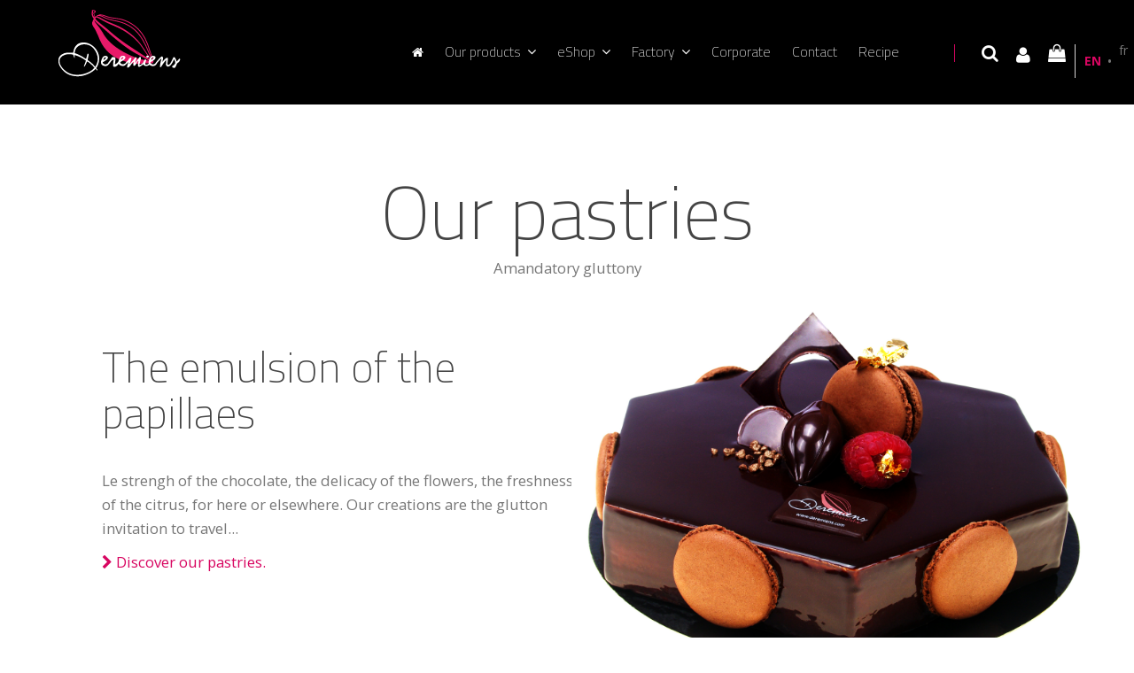

--- FILE ---
content_type: text/html; charset=utf-8
request_url: https://www.deremiens.com/en/content/9-our-pastries
body_size: 11310
content:
<!DOCTYPE HTML>
<!--[if lt IE 7]> <html class="no-js lt-ie9 lt-ie8 lt-ie7" lang="en-us"><![endif]-->
<!--[if IE 7]><html class="no-js lt-ie9 lt-ie8 ie7" lang="en-us"><![endif]-->
<!--[if IE 8]><html class="no-js lt-ie9 ie8" lang="en-us"><![endif]-->
<!--[if gt IE 8]> <html class="no-js ie9" lang="en-us"><![endif]-->
<html lang="en-us">

	
<head>
<script src="https://www.google.com/recaptcha/api.js" async defer></script>

		<meta charset="utf-8" />
		<title>Our pastries - DEREMIENS.com</title>
							<meta name="keywords" content="pastry,symphony,guerande,palagonia,pralin,cappuccino,chocolate,strawberry,raspberry,blue silva,persane,dulce de leche,caraibe" />
				<meta name="generator" content="PrestaShop" />
		<meta name="robots" content="index,follow" />
		<meta name="viewport" content="width=device-width, minimum-scale=0.25, maximum-scale=1.6, initial-scale=1.0" />
		<meta name="apple-mobile-web-app-capable" content="yes" />
		<link rel="icon" type="image/vnd.microsoft.icon" href="/img/favicon.ico?1768488910" />
		<link rel="shortcut icon" type="image/x-icon" href="/img/favicon.ico?1768488910" />
														<link rel="stylesheet" href="/themes/chocolat/css/global.css" type="text/css" media="all" />
																<link rel="stylesheet" href="/themes/chocolat/css/autoload/highdpi.css" type="text/css" media="all" />
																<link rel="stylesheet" href="/themes/chocolat/css/autoload/owl.carousel.min.css" type="text/css" media="all" />
																<link rel="stylesheet" href="/themes/chocolat/css/autoload/owl.theme.default.min.css" type="text/css" media="all" />
																<link rel="stylesheet" href="/themes/chocolat/css/autoload/responsive-tables.css" type="text/css" media="all" />
																<link rel="stylesheet" href="/js/jquery/plugins/fancybox/jquery.fancybox.css" type="text/css" media="all" />
																<link rel="stylesheet" href="/themes/chocolat/css/cms.css" type="text/css" media="all" />
																<link rel="stylesheet" href="/themes/chocolat/css/modules/blockbanner/blockbanner.css" type="text/css" media="all" />
																<link rel="stylesheet" href="/themes/chocolat/css/modules/blockcart/blockcart.css" type="text/css" media="all" />
																<link rel="stylesheet" href="/js/jquery/plugins/bxslider/jquery.bxslider.css" type="text/css" media="all" />
																<link rel="stylesheet" href="/themes/chocolat/css/modules/blockcategories/blockcategories.css" type="text/css" media="all" />
																<link rel="stylesheet" href="/themes/chocolat/css/modules/blockcurrencies/blockcurrencies.css" type="text/css" media="all" />
																<link rel="stylesheet" href="/themes/chocolat/css/modules/blocklanguages/blocklanguages.css" type="text/css" media="all" />
																<link rel="stylesheet" href="/themes/chocolat/css/modules/blockcontact/blockcontact.css" type="text/css" media="all" />
																<link rel="stylesheet" href="/themes/chocolat/css/modules/blockmyaccountfooter/blockmyaccount.css" type="text/css" media="all" />
																<link rel="stylesheet" href="/themes/chocolat/css/modules/blocknewsletter/blocknewsletter.css" type="text/css" media="all" />
																<link rel="stylesheet" href="/themes/chocolat/css/modules/blocksearch/blocksearch.css" type="text/css" media="all" />
																<link rel="stylesheet" href="/js/jquery/plugins/autocomplete/jquery.autocomplete.css" type="text/css" media="all" />
																<link rel="stylesheet" href="/themes/chocolat/css/product_list.css" type="text/css" media="all" />
																<link rel="stylesheet" href="/themes/chocolat/css/modules/blockspecials/blockspecials.css" type="text/css" media="all" />
																<link rel="stylesheet" href="/themes/chocolat/css/modules/blocktags/blocktags.css" type="text/css" media="all" />
																<link rel="stylesheet" href="/themes/chocolat/css/modules/blockuserinfo/blockuserinfo.css" type="text/css" media="all" />
																<link rel="stylesheet" href="/themes/chocolat/css/modules/blockviewed/blockviewed.css" type="text/css" media="all" />
																<link rel="stylesheet" href="/themes/chocolat/css/modules/themeconfigurator/css/hooks.css" type="text/css" media="all" />
																<link rel="stylesheet" href="/themes/chocolat/css/modules/iqitmegamenu/views/css/front.css" type="text/css" media="all" />
																<link rel="stylesheet" href="/themes/chocolat/css/modules/iqitmegamenu/views/css/iqitmegamenu_s_1.css" type="text/css" media="all" />
																<link rel="stylesheet" href="/themes/chocolat/css/modules/productspack/views/css/productspack.css" type="text/css" media="all" />
																<link rel="stylesheet" href="/modules/paypal/views/css/paypal.css" type="text/css" media="all" />
																<link rel="stylesheet" href="/modules/hipay_professional/views/css/front.css" type="text/css" media="all" />
														<script type="text/javascript">
var CUSTOMIZE_TEXTFIELD = 1;
var FancyboxI18nClose = 'Close';
var FancyboxI18nNext = 'Next';
var FancyboxI18nPrev = 'Previous';
var ajax_allowed = true;
var ajaxsearch = true;
var baseDir = 'https://www.deremiens.com/';
var baseUri = 'https://www.deremiens.com/';
var blocksearch_type = 'top';
var contentOnly = false;
var currency = {"id":1,"name":"Euro","iso_code":"EUR","iso_code_num":"978","sign":"\u20ac","blank":"1","conversion_rate":"1.000000","deleted":"0","format":"2","decimals":"1","active":"1","prefix":"","suffix":" \u20ac","id_shop_list":null,"force_id":false};
var currencyBlank = 1;
var currencyFormat = 2;
var currencyRate = 1;
var currencySign = '€';
var customizationIdMessage = 'Customization #';
var delete_txt = 'Delete';
var displayList = false;
var freeProductTranslation = 'Free!';
var freeShippingTranslation = 'Free shipping!';
var generated_date = 1769020574;
var hasDeliveryAddress = false;
var highDPI = false;
var id_lang = 1;
var img_dir = 'https://www.deremiens.com/themes/chocolat/img/';
var instantsearch = true;
var iqitmegamenu_swwidth = true;
var isGuest = 0;
var isLogged = 0;
var isMobile = false;
var page_name = 'cms';
var placeholder_blocknewsletter = 'Enter your e-mail';
var priceDisplayMethod = 0;
var priceDisplayPrecision = 2;
var quickView = true;
var removingLinkText = 'remove this product from my cart';
var roundMode = 2;
var search_url = 'https://www.deremiens.com/en/search';
var static_token = 'fe496c2dada5acbb687fdd3cdd85304d';
var toBeDetermined = 'To be determined';
var token = 'a90a5455accce7c309abfa60c0cd837b';
var usingSecureMode = true;
</script>

						<script type="text/javascript" src="/js/jquery/jquery-1.11.0.min.js"></script>
						<script type="text/javascript" src="/js/jquery/jquery-migrate-1.2.1.min.js"></script>
						<script type="text/javascript" src="/js/jquery/plugins/jquery.easing.js"></script>
						<script type="text/javascript" src="/js/tools.js"></script>
						<script type="text/javascript" src="/themes/chocolat/js/global.js"></script>
						<script type="text/javascript" src="/themes/chocolat/js/autoload/10-bootstrap.min.js"></script>
						<script type="text/javascript" src="/themes/chocolat/js/autoload/15-jquery.total-storage.min.js"></script>
						<script type="text/javascript" src="/themes/chocolat/js/autoload/20-owl.carousel.min.js"></script>
						<script type="text/javascript" src="/js/jquery/plugins/fancybox/jquery.fancybox.js"></script>
						<script type="text/javascript" src="/themes/chocolat/js/products-comparison.js"></script>
						<script type="text/javascript" src="/themes/chocolat/js/cms.js"></script>
						<script type="text/javascript" src="/themes/chocolat/js/modules/blockcart/ajax-cart.js"></script>
						<script type="text/javascript" src="/js/jquery/plugins/jquery.scrollTo.js"></script>
						<script type="text/javascript" src="/js/jquery/plugins/jquery.serialScroll.js"></script>
						<script type="text/javascript" src="/js/jquery/plugins/bxslider/jquery.bxslider.js"></script>
						<script type="text/javascript" src="/themes/chocolat/js/tools/treeManagement.js"></script>
						<script type="text/javascript" src="/themes/chocolat/js/modules/blocknewsletter/blocknewsletter.js"></script>
						<script type="text/javascript" src="/js/jquery/plugins/autocomplete/jquery.autocomplete.js"></script>
						<script type="text/javascript" src="/themes/chocolat/js/modules/blocksearch/blocksearch.js"></script>
						<script type="text/javascript" src="/modules/iqitmegamenu/views/js/classie.js"></script>
						<script type="text/javascript" src="/modules/iqitmegamenu/views/js/front_horizontal.js"></script>
						<script type="text/javascript" src="/modules/iqitmegamenu/views/js/front_vertical.js"></script>
						<script type="text/javascript" src="/modules/iqitmegamenu/views/js/mlpushmenu.js"></script>
						<script type="text/javascript" src="/themes/chocolat/js/modules/productspack/views/js/products_pack.js"></script>
						<script type="text/javascript" src="/modules/productspack/views/js/productspack.js"></script>
						<script type="text/javascript" src="/modules/ganalytics/views/js/GoogleAnalyticActionLib.js"></script>
							<script defer type="text/javascript">/*
 *
 *  2007-2024 PayPal
 *
 *  NOTICE OF LICENSE
 *
 *  This source file is subject to the Academic Free License (AFL 3.0)
 *  that is bundled with this package in the file LICENSE.txt.
 *  It is also available through the world-wide-web at this URL:
 *  http://opensource.org/licenses/afl-3.0.php
 *  If you did not receive a copy of the license and are unable to
 *  obtain it through the world-wide-web, please send an email
 *  to license@prestashop.com so we can send you a copy immediately.
 *
 *  DISCLAIMER
 *
 *  Do not edit or add to this file if you wish to upgrade PrestaShop to newer
 *  versions in the future. If you wish to customize PrestaShop for your
 *  needs please refer to http://www.prestashop.com for more information.
 *
 *  @author 2007-2024 PayPal
 *  @author 202 ecommerce <tech@202-ecommerce.com>
 *  @copyright PayPal
 *  @license http://opensource.org/licenses/osl-3.0.php Open Software License (OSL 3.0)
 *
 */


    

function updateFormDatas()
{
	var nb = $('#quantity_wanted').val();
	var id = $('#idCombination').val();

	$('.paypal_payment_form input[name=quantity]').val(nb);
	$('.paypal_payment_form input[name=id_p_attr]').val(id);
}
	
$(document).ready( function() {
    
		var baseDirPP = baseDir.replace('http:', 'https:');
		
	if($('#in_context_checkout_enabled').val() != 1)
	{
        $(document).on('click','#payment_paypal_express_checkout', function() {
			$('#paypal_payment_form_cart').submit();
			return false;
		});
	}


	var jquery_version = $.fn.jquery.split('.');
	if(jquery_version[0]>=1 && jquery_version[1] >= 7)
	{
		$('body').on('submit',".paypal_payment_form", function () {
			updateFormDatas();
		});
	}
	else {
		$('.paypal_payment_form').live('submit', function () {
			updateFormDatas();
		});
	}

	function displayExpressCheckoutShortcut() {
		var id_product = $('input[name="id_product"]').val();
		var id_product_attribute = $('input[name="id_product_attribute"]').val();
		$.ajax({
			type: "GET",
			url: baseDirPP+'/modules/paypal/express_checkout/ajax.php',
			data: { get_qty: "1", id_product: id_product, id_product_attribute: id_product_attribute },
			cache: false,
			success: function(result) {
				if (result == '1') {
					$('#container_express_checkout').slideDown();
				} else {
					$('#container_express_checkout').slideUp();
				}
				return true;
			}
		});
	}

	$('select[name^="group_"]').change(function () {
		setTimeout(function(){displayExpressCheckoutShortcut()}, 500);
	});

	$('.color_pick').click(function () {
		setTimeout(function(){displayExpressCheckoutShortcut()}, 500);
	});

    if($('body#product').length > 0) {
        setTimeout(function(){displayExpressCheckoutShortcut()}, 500);
    }
	
	
			

	var modulePath = 'modules/paypal';
	var subFolder = '/integral_evolution';

	var fullPath = baseDirPP + modulePath + subFolder;
	var confirmTimer = false;
		
	if ($('form[target="hss_iframe"]').length == 0) {
		if ($('select[name^="group_"]').length > 0)
			displayExpressCheckoutShortcut();
		return false;
	} else {
		checkOrder();
	}

	function checkOrder() {
		if(confirmTimer == false)
			confirmTimer = setInterval(getOrdersCount, 1000);
	}

	});


</script>
			<script type="text/javascript">
				(window.gaDevIds=window.gaDevIds||[]).push('d6YPbH');
				(function(i,s,o,g,r,a,m){i['GoogleAnalyticsObject']=r;i[r]=i[r]||function(){
				(i[r].q=i[r].q||[]).push(arguments)},i[r].l=1*new Date();a=s.createElement(o),
				m=s.getElementsByTagName(o)[0];a.async=1;a.src=g;m.parentNode.insertBefore(a,m)
				})(window,document,'script','//www.google-analytics.com/analytics.js','ga');
				ga('create', 'UA-113743497-1', 'auto');
				ga('require', 'ec');</script><script type="text/javascript">
	var _spmq = {"url":"\/\/www.deremiens.com\/en\/content\/9-our-pastries","user":null,"id_product":"","id_category":"","id_manufacturer":"","spm_ident":"qSXpv3w6","visitor_id":"fa805e240b634b8859021d632dd0ab40","session_id":"7093757162349ff13e57f69dcac3a3f6","id_cart":null};
	var _spm_id_combination = function() { return (typeof(document.getElementById('idCombination')) != 'undefined' && document.getElementById('idCombination') != null ? document.getElementById('idCombination').value:'');};
	(function() {
	  var spm = document.createElement('script');
	  spm.type = 'text/javascript';
	  spm.async = true;
	  spm.src = 'https://iss.shopimind.com/remote/shopimindV2.js?url=%2F%2Fwww.deremiens.com%2Fen%2Fcontent%2F9-our-pastries&id_product=&id_category=&id_manufacturer=&spm_ident=qSXpv3w6&visitor_id=5b02008a5a7c9a15e9864530867418ae&session_id=bb219259456335b5c5d0f5c9a34301d2&id_combination='+_spm_id_combination()+'';
	  var s_spm = document.getElementsByTagName('script')[0];
	  s_spm.parentNode.insertBefore(spm, s_spm);
	})();
</script>
    <link href="//fonts.googleapis.com/css?family=Dancing+Script|Open+Sans:400,700|Titillium+Web:200" rel="stylesheet">
		<!--[if IE 8]>
		<script src="https://oss.maxcdn.com/libs/html5shiv/3.7.0/html5shiv.js"></script>
		<script src="https://oss.maxcdn.com/libs/respond.js/1.3.0/respond.min.js"></script>
		<![endif]-->
		                                

    

	</head>
	<body id="cms" class="cms cms-9 cms-our-pastries hide-left-column hide-right-column lang_en fullrow">
			
		<div id="page">
			<div class="header-container">
				<header id="header" class="header header-default navbar-fixed-top">

					<div class="container">
						<div id="header_logo" class="logo-brun">
							<a href="https://www.deremiens.com/" title="DEREMIENS.com">
								<p>DEREMIENS.com</p>							</a>
						</div>
						
						<div class="header--content">
						  ﻿



<!-- Block languages module -->
	<div id="languages-block-top-vertical" class="languages-block">
		<ul id="first-languages" class="languages-block_ul">
							<li class="selected">
								  <span class="txt">
										<span>en</span> <span class="puce">•</span>
								  </span>
								</li>
							<li >
																				<a href="https://www.deremiens.com/fr/content/9-nos-patisseries" title="Français (French)" rel="alternate" hreflang="fr">
															<span>fr</span> <span class="puce">•</span>
									</a>
								</li>
					</ul>
	</div>
<!-- /Block languages module -->

<!-- MODULE Block cart -->
<div id="blockcart" class="clearfix">
	<div class="shopping_cart dropdown">

		
		<button id="blockCartTrigger" class="dropdown-trigger" type="button" data-toggle="dropdown" aria-haspopup="true" aria-expanded="false">
    <i class="icon-cart"></i>
		</button>
		
					<div class="cart_block block exclusive dropdown-menu" aria-labelledby="blockCartTrigger">
				<div class="block_content">
					<!-- block list of products -->
					<div class="cart_block_list">
												<p class="cart_block_no_products">
							No products
						</p>
																		<div class="cart-prices">
							<div class="cart-prices-line first-line">
								<span class="price cart_block_shipping_cost ajax_cart_shipping_cost unvisible">
																			 To be determined																	</span>
								<span class="unvisible">
									Shipping
</br>
								</span>

							</div>
																					<div class="cart-prices-line last-line">
								<span class="price cart_block_total ajax_block_cart_total">0,00 €</span>
								<span>Total</span>
							</div>
													</div>
						<div class="cart-buttons">
							<a id="button_order_cart" class="btn btn-brand btn-block" href="https://www.deremiens.com/en/order" title="Check out" rel="nofollow">
								Check out <i class="icon-chevron-right right"></i>
							</a>
						</div>
					</div>
				</div>
			</div><!-- .cart_block -->
			</div>
</div>

	<div id="layer_cart">
		<div class="clearfix">
			<div class="layer_cart_product col-xs-12 col-md-6">
				<span class="cross" title="Close window"></span>
				<span class="title">
					<i class="icon-check"></i>Product successfully added to your shopping cart
				</span>
				<div class="product-image-container layer_cart_img">
				</div>
				<div class="layer_cart_product_info">
					<span id="layer_cart_product_title" class="product-name"></span>
					<span id="layer_cart_product_attributes"></span>
					<div>
						<strong class="dark">Quantity</strong>
						<span id="layer_cart_product_quantity"></span>
					</div>
					<div>
						<strong class="dark">Total</strong>
						<span id="layer_cart_product_price"></span>
					</div>
				</div>
			</div>
			<div class="layer_cart_cart col-xs-12 col-md-6">
				<span class="title">
					<!-- Plural Case [both cases are needed because page may be updated in Javascript] -->
					<span class="ajax_cart_product_txt_s  unvisible">
						There are <span class="ajax_cart_quantity">0</span> items in your cart.
					</span>
					<!-- Singular Case [both cases are needed because page may be updated in Javascript] -->
					<span class="ajax_cart_product_txt ">
						There is 1 item in your cart.
					</span>
				</span>
				<div class="layer_cart_row">
					<strong class="dark">
						Total products
											</strong>
					<span class="ajax_block_products_total">
											</span>
				</div>

								<div class="layer_cart_row">
					<strong class="dark unvisible">
						Total shipping&nbsp;					</strong>
					<span class="ajax_cart_shipping_cost unvisible">
													 To be determined											</span>
				</div>

<div class="layer_cart_row">
					<strong class="dark">
						<span style="font-size:10px;color:green">Belgium free shipping available in </span>
											</strong>
					<span class="cart-prices-line">
											</span>
				</div>

								<div class="layer_cart_row">
					<strong class="dark">
						Total
											</strong>
					<span class="ajax_block_cart_total">
											</span>
				</div>
				<div class="button-container">

					<a class="continue btn btn-lg btn-default" href="https://www.deremiens.com/3/eboutique" title="Continue shopping" rel="nofollow">
						<i class="icon-chevron-left left"></i> Continue shopping
					</a>
					<a class="btn btn-lg btn-brand" href="https://www.deremiens.com/en/order" title="Proceed to checkout" rel="nofollow">
						Proceed to checkout <i class="icon-chevron-right right"></i>
					</a>
				</div>
			</div>
		</div>
		<div class="crossseling"></div>
	</div> <!-- #layer_cart -->
	<div class="layer_cart_overlay"></div>

<!-- /MODULE Block cart -->

<!-- Block user information module NAV  -->
<div class="blockuserinfo-header header_user_info pull-right">

  <div class="dropdown dropdown-center">
	  
    <button class="btn-icon dropdown-trigger" id="dropdownMenu1" data-toggle="dropdown" aria-haspopup="true" aria-expanded="true">
      <i class="icon-user"></i>
   </button>
  
    <div class="dropdown-menu box pull-right" aria-labelledby="dropdownMenu1">
      <div class="block_content">
              <p class="dropdown-title"><a href="https://www.deremiens.com/en/login" title="View my customer account" rel="nofollow">My account <small class="pull-right"><sup><i class="icon-external-link"></i></sup></small></a></p>
        <form action="https://www.deremiens.com/en/login?back=https://www.deremiens.com/en/content/9-our-pastries" method="post">
            <fieldset>
              <div class="form_content clearfix">
                <div class="form-group">
                  <label for="email" class="sr-only">E-mail address</label>
                 <div class="input-group">
                   <div class="input-group-addon"><i class="icon icon-fw icon-envelope"></i></div>
                  <span><input type="text" id="email" name="email" value="" class="account_input form-control" placeholder="E-mail address" /></span>
                </div>
                </div>
                <div class="form-group">
                  <label for="passwd" class="sr-only">Password</label>
                  <div class="input-group">
                   <div class="input-group-addon"><i class="icon icon-fw icon-lock"></i></div>
                  <span><input type="password" id="passwd" name="passwd" value="" class="account_input form-control" placeholder="Password" /></span>
                  </div>
                </div>
                <div class="submit">
                                    <input type="submit" id="SubmitLogin" name="SubmitLogin" class="btn btn-block btn-primary btn-lg login" value="Sign in now" />
                </div>
                <p class="lost_password"><small><a href="https://www.deremiens.com/en/password-recovery">Forgot your password?</a></small></p>
              </div>
            </fieldset>
          </form>
            
          
      
          <hr class="divider">
          <p class="not_account"><strong>Do not have an account yet ?</strong></p>
          <a class="btn btn-lg btn-block btn-success-line login" href="https://www.deremiens.com/en/login" rel="nofollow" title="Log in to your customer account"><i class="icon icon-user-plus"></i> Create your account</a>
          <div id="multi-connect"></div>
          </div>
    </div>
  </div>

</div>


<!-- Block search module TOP -->
<div id="search_block_top" class="dropdown">
  
  <button id="searchTrigger" type="button" data-toggle="dropdown" aria-haspopup="true" aria-expanded="false">
    <i class="icon-search"></i>
  </button>
	<form id="searchbox" class="dropdown-menu" aria-labelledby="searchTrigger" method="get" action="//www.deremiens.com/en/search" >
		<input type="hidden" name="controller" value="search" />
		<input type="hidden" name="orderby" value="position" />
		<input type="hidden" name="orderway" value="desc" />
		<input class="search_query form-control" type="text" id="search_query_top" name="search_query" placeholder="Search" value="" />
		<button type="submit" name="submit_search" class="btn btn-default button-search">
			<span>Search</span>
		</button>
	</form>
	
</div>
<!-- /Block search module TOP -->
	<div  class="iqitmegamenu-wrapper col-xs-12 cbp-hor-width-1 clearfix">
		<div id="iqitmegamenu-horizontal" class="iqitmegamenu  cbp-nosticky " role="navigation">
			<div class="container">
				
								
				<nav id="cbp-hrmenu" class="cbp-hrmenu cbp-horizontal cbp-hrsub-narrow   cbp-fade-slide-bottom  cbp-arrowed    ">
					<ul>
												<li class="cbp-hrmenu-tab cbp-hrmenu-tab-1 cbp-onlyicon ">
	<a href="https://www.deremiens.com/en/" >								

								<span class="cbp-tab-title"> <i class="icon fa icon-home cbp-mainlink-icon"></i>
								</span>
														</a>
													</li>
												<li class="cbp-hrmenu-tab cbp-hrmenu-tab-12  cbp-has-submeu">
	<a href="https://www.deremiens.com/en/content/category/2-our-products" >								

								<span class="cbp-tab-title">
								Our products <i class="icon fa icon-angle-down cbp-submenu-aindicator"></i></span>
														</a>
														<div class="cbp-hrsub col-xs-6">
								<div class="cbp-triangle-container"><div class="cbp-triangle-top"></div><div class="cbp-triangle-top-back"></div></div>
								<div class="cbp-hrsub-inner">
																		
																																
		<div class="row menu_row menu-element  first_rows menu-element-id-1">
					

									
			<div  class="col-xs-6 cbp-menu-column cbp-menu-element menu-element-id-3 " >
			<div class="cbp-menu-column-inner">
						
								
									
					 
						<ul class="cbp-links cbp-valinks">
																						<li><a href="https://www.deremiens.com/en/content/6-our-pralines" >Our pralines</a></li>
																														<li><a href="https://www.deremiens.com/en/content/8-our-macaroons" >Our macaroons</a></li>
																														<li><a href="https://www.deremiens.com/en/content/9-our-pastries" >Our pastries</a></li>
																														<li><a href="https://www.deremiens.com/en/content/10-our-chocolate" >Our chocolate</a></li>
																														<li><a href="https://www.deremiens.com/en/content/12-our-ice-creams" >Our ice-creams</a></li>
																														<li><a href="https://www.deremiens.com/en/content/11-gourmand-sins" >Gourmand sins</a></li>
																																			</ul>	
					
				
			

						</div>		</div>

											</div>
               
																					
																										</div>
							</div>
													</li>
												<li class="cbp-hrmenu-tab cbp-hrmenu-tab-4  cbp-has-submeu">
	<a href="https://www.deremiens.com/en/3/eshop" >								

								<span class="cbp-tab-title">
								eShop <i class="icon fa icon-angle-down cbp-submenu-aindicator"></i></span>
														</a>
														<div class="cbp-hrsub col-xs-6">
								<div class="cbp-triangle-container"><div class="cbp-triangle-top"></div><div class="cbp-triangle-top-back"></div></div>
								<div class="cbp-hrsub-inner">
																		
																																
		<div class="row menu_row menu-element  first_rows menu-element-id-1">
					

									
			<div  class="col-xs-6 cbp-menu-column cbp-menu-element menu-element-id-2 " >
			<div class="cbp-menu-column-inner">
						
								
								
					
													<div class="row cbp-categories-row">
																									<div class="col-xs-12">
										<div class="cbp-category-link-w"><a href="https://www.deremiens.com/en/4/pralines" class="cbp-column-title cbp-category-title">Pralines</a>
																													</div></div>
																																		<div class="col-xs-12">
										<div class="cbp-category-link-w"><a href="https://www.deremiens.com/en/34/drops" class="cbp-column-title cbp-category-title">Drops</a>
																													</div></div>
																																		<div class="col-xs-12">
										<div class="cbp-category-link-w"><a href="https://www.deremiens.com/en/7/gourmand-sins" class="cbp-column-title cbp-category-title">Gourmand Sins</a>
																													</div></div>
																																		<div class="col-xs-12">
										<div class="cbp-category-link-w"><a href="https://www.deremiens.com/en/48/ingredients" class="cbp-column-title cbp-category-title">Ingredients</a>
																													</div></div>
																								</div>

											
				
			

						</div>		</div>

						
			<div  class="col-xs-6 cbp-menu-column cbp-menu-element menu-element-id-3 " >
			<div class="cbp-menu-column-inner">
						
								
								
					
													<div class="row cbp-categories-row">
																									<div class="col-xs-12">
										<div class="cbp-category-link-w"><a href="https://www.deremiens.com/en/35/tablets" class="cbp-column-title cbp-category-title">Tablets</a>
																				
<ul class="cbp-links cbp-category-tree">
	<li   >
	<div class="cbp-category-link-w">
	<a href="https://www.deremiens.com/en/43/signature">Signature</a>
		</div>
	</li>  
	  		             
	<li   >
	<div class="cbp-category-link-w">
	<a href="https://www.deremiens.com/en/44/grands-crus">Grands Crus</a>
		</div>
	</li>  
	  		             
	<li   >
	<div class="cbp-category-link-w">
	<a href="https://www.deremiens.com/en/45/pure-origin-small-farms">Pure Origin - Small Farms</a>
		</div>
	</li>  
	  		             
	<li   >
	<div class="cbp-category-link-w">
	<a href="https://www.deremiens.com/en/46/exceptional-grands-crus">Exceptional Grands Crus</a>
		</div>
	</li>  
	  		             
</ul>
									</div></div>
																																																								</div>

											
				
			

						</div>		</div>

											</div>
               
																					
																										</div>
							</div>
													</li>
												<li class="cbp-hrmenu-tab cbp-hrmenu-tab-5  cbp-has-submeu">
	<a href="https://www.deremiens.com/en/content/19-the-chocolate-factory" >								

								<span class="cbp-tab-title">
								Factory <i class="icon fa icon-angle-down cbp-submenu-aindicator"></i></span>
														</a>
														<div class="cbp-hrsub col-xs-5">
								<div class="cbp-triangle-container"><div class="cbp-triangle-top"></div><div class="cbp-triangle-top-back"></div></div>
								<div class="cbp-hrsub-inner">
																		
																																
		<div class="row menu_row menu-element  first_rows menu-element-id-1">
					

									
			<div  class="col-xs-6 cbp-menu-column cbp-menu-element menu-element-id-2 " >
			<div class="cbp-menu-column-inner">
						
								
									
					 
						<ul class="cbp-links cbp-valinks">
																						<li><a href="https://www.deremiens.com/en/content/17-la-manufacture" >The Manufacture</a></li>
																														<li><a href="https://www.deremiens.com/en/content/18-l-atelier" >The Workshop</a></li>
																																												<li><a href="https://www.deremiens.com/en/content/23-our-awards" >Our awards</a></li>
																					</ul>	
					
				
			

						</div>		</div>

											</div>
               
																					
																										</div>
							</div>
													</li>
												<li class="cbp-hrmenu-tab cbp-hrmenu-tab-6 ">
	<a href="https://www.deremiens.com/en/content/13-notre-service-corporate" >								

								<span class="cbp-tab-title">
								Corporate</span>
														</a>
													</li>
												<li class="cbp-hrmenu-tab cbp-hrmenu-tab-7 ">
	<a href="/en/contact-us" >								

								<span class="cbp-tab-title">
								Contact</span>
														</a>
													</li>
												<li class="cbp-hrmenu-tab cbp-hrmenu-tab-8 ">
	<a href="https://www.deremiens.com/en/content/category/6-recipe" >								

								<span class="cbp-tab-title">
								Recipe</span>
														</a>
													</li>
											</ul>
				</nav>
				

				
			</div>
			<div id="iqitmegamenu-mobile">

					<div id="iqitmegamenu-shower" class="clearfix"><div class="container">
						<div class="iqitmegamenu-icon"><i class="icon fa icon-reorder"></i></div>
						<span>Menu</span>
						</div>
					</div>
					<div class="cbp-mobilesubmenu"><div class="container">
					<ul id="iqitmegamenu-accordion" class="cbp-spmenu cbp-spmenu-vertical cbp-spmenu-left"> 
						

			<li><a href="https://www.deremiens.com/en/">Home</a>
					</li>  
	  		             
			<li><div class="responsiveInykator">+</div><a href="https://www.deremiens.com/en/3/eshop">eShop</a>
						
<ul>
			<li><a href="https://www.deremiens.com/en/4/pralines">Pralines</a>
					</li>  
	  		             
			<li><a href="https://www.deremiens.com/en/8/chocolate">Chocolate</a>
					</li>  
	  		             
			<li><a href="https://www.deremiens.com/en/7/gourmand-sins">Gourmand Sins</a>
					</li>  
	  		             
			<li><a href="https://www.deremiens.com/en/48/ingredients">Ingredients</a>
					</li>  
	  		             
</ul>

					</li>  
	  		             
			<li><a href="https://www.deremiens.com/en/content/category/2-our-products">Our Products</a>
					</li>  
	  		             
			<li><a href="https://www.deremiens.com/en/content/category/5-the-chocolate-factory">The Chocolate Factory</a>
					</li>  
	  		             
			<li><a href="https://www.deremiens.com/en/content/category/3-corporate">Corporate</a>
					</li>  
	  		             
			<li><a href="https://www.deremiens.com/en/content/category/6-recipe">Recipe</a>
					</li>  
	  		             

    
					</ul></div></div>
					<div id="cbp-spmenu-overlay" class="cbp-spmenu-overlay"><div id="cbp-close-mobile" class="close-btn-ui"><i class="icon icon-times"></i></div></div>				</div> 
		</div>
	</div>
						</div>
					</div>
				</header>
			</div>
			<div class="columns-container">
  			
  							  			
				<div id="columns">
															  <div class="container">
						  
<!-- Breadcrumb -->
<div class="breadcrumb clearfix">
	<a class="home" href="https://www.deremiens.com/" title="Return to Home">Home</a>
			<span class="navigation-pipe">&gt;</span>
					<span class="navigation_page"><span class="navigation_end"><span itemscope itemtype="http://schema.org/Breadcrumb"><a itemprop="url" href="https://www.deremiens.com/en/content/category/2-our-products" ><span itemprop="title">Our Products</span></a></span></span><span class="navigation-pipe">></span> <span class="navigation_product">Our pastries</span></span>
			</div>
<!-- /Breadcrumb -->

					  </div>
										
					<div class="row">
																								<div id="center_column" class="center_column col-xs-12 col-sm-12">
			<div class="cms-rte">
		<div class="section section-intro">
<h1>Our pastries</h1>
<p class="lead">Amandatory gluttony</p>
</div>
<div class="section section-img">
<div class="container">
<div class="row">
<div class="col-md-7">
<div class="section-content">
<h2>The emulsion of the papillaes</h2>
<div class="content">
<p>Le strengh of the chocolate, the delicacy of the flowers, the freshness of the citrus, for here or elsewhere. Our creations are the glutton invitation to travel...</p>
<p><a href="/en/6/patisseries"><i class="icon-chevron-right"></i> Discover our pastries.</a></p>
<!--<p><a href="/Catalogues_Deremiens/Carte_Fete_2025.pdf" target="_blank"><i class="icon-chevron-right"></i>Our christmas folder</a></p>--></div>
</div>
</div>
<div class="col-md-5"><img class="pull-right" src="https://www.deremiens.com/img/cms/CMS/Patisseries/symphonie.jpg" width="580" height="440" alt="Symphonie" /><!--<img class="pull-left" src="https://www.deremiens.com/img/cms/CMS/Patisseries/Buche_Kasalto.jpg" width="580" alt="Buche Kasalto." />--></div>
</div>
</div>
</div>
	</div>
  					</div><!-- #center_column -->
										</div><!-- .row -->
				</div><!-- #columns -->
			</div><!-- .columns-container -->
							<!-- Footer -->
				<div class="footer-container">
					<footer id="footer"  class="container">
						<div class="row"><a href="https://www.deremiens.com/" title="">
	<img class="img-responsive" src="https://www.deremiens.com/modules/blockbanner/img/e41d83d5b4a6f7d3521a9cf0348c1082.jpg" alt="" title="" width="1170" height="65" />
</a>
<!-- Block Newsletter module-->
<div id="newsletter_block_left" class="block">
	<h4>Newsletter</h4>
	<div class="block_content">
		<form action="//www.deremiens.com/en/" method="post">
			<div class="form-group" >
				<input class="inputNew form-control grey newsletter-input" id="newsletter-input" type="text" name="email" size="18" value="Enter your e-mail" />
                <button type="submit" name="submitNewsletter" class="btn btn-default button button-small">
                    <span>Ok</span>
                </button>
				<input type="hidden" name="action" value="0" />
			</div>
		</form>
	</div>
    
</div>
<!-- /Block Newsletter module-->
<section id="social_block" class="pull-right">
	<ul>
					<li class="facebook">
				<a class="_blank" href="https://www.facebook.com/deremiens?fref=ts">
					<span>Facebook</span>
				</a>
			</li>
						                                                	<li class="instagram">
        		<a class="_blank" href="https://instagram.com/deremiens_chocolats">
        			<span>Instagram</span>
        		</a>
        	</li>
        	</ul>
    <h4>Follow us</h4>
</section>
<div class="clearfix"></div>
<!-- Block categories module -->
<section class="blockcategories_footer footer-block col-xs-12 col-sm-2">
	<h4>Categories</h4>
	<div class="category_footer toggle-footer">
		<div class="list">
			<ul class="tree dhtml">
												
<li >
	<a 
	href="https://www.deremiens.com/en/3/eshop" title="">
		eShop
	</a>
			<ul>
												
<li >
	<a 
	href="https://www.deremiens.com/en/4/pralines" title="">
		Pralines
	</a>
	</li>

																
<li >
	<a 
	href="https://www.deremiens.com/en/8/chocolate" title="">
		Chocolate
	</a>
			<ul>
												
<li >
	<a 
	href="https://www.deremiens.com/en/34/drops" title="">
		Drops
	</a>
	</li>

																
<li class="last">
	<a 
	href="https://www.deremiens.com/en/35/tablets" title="">
		Tablets
	</a>
	</li>

									</ul>
	</li>

																
<li >
	<a 
	href="https://www.deremiens.com/en/7/gourmand-sins" title="">
		Gourmand Sins
	</a>
	</li>

																
<li class="last">
	<a 
	href="https://www.deremiens.com/en/48/ingredients" title="">
		Ingredients
	</a>
	</li>

									</ul>
	</li>

							
																
<li >
	<a 
	href="https://www.deremiens.com/en/6/pastries" title="Téléchargez notre carte des fêtes  --&gt;
  Téléchargez notre carte  
   !! Pour toute commande de pâtisserie, contactez nous au 061/502979 !!   
 NOUVEAUX DESSERTS   
 Nos Entremets Chocolatés 
 A partir de 4 personnes 
 
 Le Symphonie 
 Croustillant praliné, mousse chocolat noir, mousse ivoire, mousse lactée, glaçage noir. 
 Le Guérande 
 Biscuit amandes au chocolat, dés de poires pochés à la vanille et flambés, crémeux caramel au beurre salé et mousse chocolat d&#039;Equateur. 
 Le Palagonia   
 Mousseux chocolat-noisettes, crème de nougat aux amandes caramélisées, confit orange-passion, biscuit chocolat sans farine. Sans Gluten  
 L&#039;Infiniment Praliné   
 Feuillantine croquante aux noisettes du Piémont, ganache montée à la vanille, mousseux aux noisettes du Piémont. 
 Le Cappuccino   
  Entre mai et octobre seulement  
 Biscuit punché au café Arabica, mousse mascarpone-café, croquant amandes au café. Sans Gluten  --&gt;
 L&#039;Infiniment Chocolat   (uniquement 8 pers.) 
  Entre Novembre et Avril seulement  
 Sablé cacao, crémeux chocolat noir du Vénézuela à la fleur de sel, ganache montée vanille-ivoire, biscuit moelleux chocolat. 
 
 
 
  
 Le Guérande 
 
 
 
 
 
 
 
  
 Le Framboisier 
 
 
 
 Nos Entremets Fruités 
 A partir de 4 personnes 
 
 Le Framboisier 
 Biscuit moelleux aux amandes, mousseux à la framboise, biscuit punché framboise, suprême chocolat blanc - citron vert. 
 L&#039;Ichang&#039;is 
 Biscuit amandes punché Yuzu - citron vert, crémeux cassis - violette, mousse yoghurt. 
 Le Fraisier 
  Entre mai et octobre seulement  
 Biscuit moelleux amandes, compotée de fraises, mousseux à la fraise, mousseline vanille. 
 Le Caraibe   (uniquement 8 pers.) 
  Entre mai et octobre seulement  
 Mousseux banane - citron vert, sabayon chocolat au lait, croquant à la noix de coco grillée, gel mangue - passion. 
 Le Persane  
  Entre novembre et avril seulement  
 Crème brulée vanille - framboise, mousseux aux pistaches, sablé cacao et biscuit chocolat. 
 Le Blue Silva  
  Entre novembre et avril seulement  
 Mousseux fruits des bois, crème brulée vanille - myrtille, streusel croquant aux amandes, ganache montée basilic - citron vert. 
 
 
 
 
 
 
 
 
 
 
 
 Nos Tartes Macarons 
 
 Chocolat 
 Biscuit sablé, mousse vanille, crémeux chocolat, macarons chocolat. 
 Caramel Beurre Salé 
 Biscuit sablé, mousse vanille, crémeux caramel beurre salé, macarons caramel beurre salé. 
 Fruits Rouges 
 Biscuit sablé, mousse vanille, crémeux citron, macarons fruits rouges. 
 Pour les intolérances aux fruits secs, nous pouvons réaliser ces tartes sans macarons.">
		Pastries
	</a>
	</li>

							
																
<li >
	<a 
	href="https://www.deremiens.com/en/5/macaroons" title="">
		Macaroons
	</a>
			<ul>
												
<li >
	<a 
	href="https://www.deremiens.com/en/14/sweet" title="">
		Sweet
	</a>
	</li>

																
<li class="last">
	<a 
	href="https://www.deremiens.com/en/15/salty" title="">
		Salty
	</a>
	</li>

									</ul>
	</li>

							
																
<li >
	<a 
	href="https://www.deremiens.com/en/9/ice-creams" title="Our Frozen Entremets 
 From 4 people 
 We compose your frozen desserts as you wish, either as a duo (from 6 people) or as a trio (from 10 people) 
 
 Ice-Cream 
 Pineappal | Coconut | Blueberry | Melon | Mango | Passion Fruit | Pistachio | Coffee | Nougat | Strawberry | Vanilla | Chocolate | Apricot | Banana | Salted Butter Caramel ... 
 Sorbets 
 Classics : Appel | Pear | Lime | Blackcurrant | Raspberry | Peach | Fig ... 
 Discoveries : Mango - Jasmine | Vine Peach | Apricot - Rosemary | Strawberry - Basil | Mojito | Pina Colada | Lime - Basil | Avocado - Coconut ... 
 Some Suggestions 
 
 Vanilla, Blueberry, Raspberry 
 Chocolate, Coconut 
 Vanilla, Salted Butter Caramel 
 Chocolate, Mango - Passion 
 Ladybug Vanilla - Raspberry (6, 8, 10 pers.) 
 Hedgehog Vanilla - Chocolate (6, 8, 10 pers.) 
 Pistachio, Coffee 
 Duo ice-cream dome (6, 8, 10 pers.) 
 Almond milk, Raspberry - Poppy 
 Oriental Flavors: Sorbet Mango - Jasmine, Pistachio Nougat, Sablé Breton 
 Horn of Plenty : cream puffs, profiteroles, ice-cream - sorbet (min. 10 pers.) 
 
 
 
 
   
 
 
 
 
 
 
 
    Download our card  --&gt;">
		Ice-creams
	</a>
	</li>

							
																
<li class="last">
	<a 
	href="https://www.deremiens.com/en/51/corporate" title="">
		Corporate
	</a>
	</li>

							
										</ul>
		</div>
	</div> <!-- .category_footer -->
</section>
<!-- /Block categories module -->
﻿

	<!-- Block CMS module footer -->
	<section class="footer-block col-xs-12 col-sm-2" id="block_various_links_footer">
		<h4>Information</h4>
		<ul class="toggle-footer">
							<li class="item">
					<a href="https://www.deremiens.com/en/prices-drop" title="Specials">
						Specials
					</a>
				</li>
													<li class="item">
					<a href="https://www.deremiens.com/en/best-sales" title="Best sellers">
						Best sellers
					</a>
				</li>
										<li class="item">
					<a href="https://www.deremiens.com/en/stores" title="Our stores">
						Our stores
					</a>
				</li>
									<li class="item">
				<a href="https://www.deremiens.com/en/contact-us" title="Contact us">
					Contact us
				</a>
			</li>
															<li class="item">
						<a href="https://www.deremiens.com/en/content/3-terms-and-conditions-of-use" title="Terms and conditions of use">
							Terms and conditions of use
						</a>
					</li>
																<li class="item">
						<a href="https://www.deremiens.com/en/content/4-about-us" title="About us">
							About us
						</a>
					</li>
																<li class="item">
						<a href="https://www.deremiens.com/en/content/22-privacy-policy" title="Privacy Policy">
							Privacy Policy
						</a>
					</li>
													<li>
				<a href="https://www.deremiens.com/en/sitemap" title="Sitemap">
					Sitemap
				</a>
			</li>
					</ul>
		
	</section>

	<section class="bottom-footer col-xs-12">
		<div>
			© 2026 - Made by  <a class="_blank" href="https://www.hellomoon.lu">Hellomoon</a>
			& <a class="_blank" href="https://www.pyramidal.be">Pyramidal</a>
		</div>
	</section>

	<!-- /Block CMS module footer -->
<!-- Block myaccount module -->
<section class="footer-block col-xs-12 col-sm-4">
	<h4><a href="https://www.deremiens.com/en/my-account" title="Manage my customer account" rel="nofollow">My account</a></h4>
	<div class="block_content toggle-footer">
		<ul class="bullet">
			<li><a href="https://www.deremiens.com/en/order-history" title="My orders" rel="nofollow">My orders</a></li>
						<li><a href="https://www.deremiens.com/en/credit-slip" title="My credit slips" rel="nofollow">My credit slips</a></li>
			<li><a href="https://www.deremiens.com/en/addresses" title="My addresses" rel="nofollow">My addresses</a></li>
			<li><a href="https://www.deremiens.com/en/identity" title="Manage my personal information" rel="nofollow">My personal info</a></li>
			
			
            		</ul>
	</div>
</section>
<!-- /Block myaccount module -->
<!-- MODULE Block contact infos deremiens -->
<section id="block_contact_infos" class="footer-block col-xs-12 col-sm-4">
	<div>
        <h4>Store Information</h4>
        <ul class="toggle-footer">
                        	<li>
            		<i class="icon-home"></i><span>Deremiens</span>
            	</li>
            			            	<li>
            		<i class="icon-map-marker"></i><span>Workshop</span>, 26 Voie d&#039;Orval 6810 Prouvy (Chiny)
            	</li>
                        	<li>
            		<i class="icon-clock-o"></i><span>Schedule</span>, Ouvert du Mardi au Samedi de 9h à 18h
            	</li>
            			            	<li>
            		<i class="icon-map-marker"></i><span>Manufacture</span>, 6 rue du Faing 6810 Jamoigne
            	</li>
                                    	<li>
            		<i class="icon-phone"></i>Call us now: 
            		<span>0032 (0)61 50 29 79</span>
            	</li>
                        				<li>
            		<i class="icon-envelope-alt"></i><span><a href="https://www.deremiens.com/en/contact-us" title="contact">Contact us</a></span>
            	</li>
            	                	<li>
            		<i class="icon-question-circle"></i></i><span>BE 0787.252.295</span>
            	</li>
                    </ul>
    </div>
</section>
<!-- /MODULE Block contact infos deremiens -->

				<script type="text/javascript">
					ga('send', 'pageview');
				</script></div>
					</footer>
				</div><!-- #footer -->
					</div><!-- #page -->
</body></html>

--- FILE ---
content_type: text/css
request_url: https://www.deremiens.com/themes/chocolat/css/autoload/owl.carousel.min.css
body_size: 824
content:
/**
 * Owl Carousel v2.2.0
 * Copyright 2013-2016 David Deutsch
 * Licensed under MIT (https://github.com/OwlCarousel2/OwlCarousel2/blob/master/LICENSE)
 */
.owl-carousel,.owl-carousel .owl-item{
-webkit-tap-highlight-color:transparent;
position:relative}

.owl-carousel{
display:none;
width:100%;
z-index:1}

.owl-carousel .owl-stage{
position:relative;
-ms-touch-action:pan-Y}

.owl-carousel .owl-stage:after{
content:".";
display:block;
clear:both;
visibility:hidden;
line-height:0;
height:0}

.owl-carousel .owl-stage-outer{
position:relative;
overflow:hidden;
-webkit-transform:translate3d(0,0,0)}

.owl-carousel .owl-item{
min-height:1px;
float:left;
-webkit-backface-visibility:hidden;
-webkit-touch-callout:none}

.owl-carousel .owl-item img{
display:block;
width:100%;
height:100%;
-webkit-transform-style:preserve-3d}
.owl-carousel .owl-dots.disabled,.owl-carousel .owl-nav.disabled{
display:none}

.no-js .owl-carousel,.owl-carousel.owl-loaded{
display:block}
.owl-carousel .owl-dot,.owl-carousel .owl-nav .owl-next,.owl-carousel .owl-nav .owl-prev{
cursor:pointer;
cursor:hand;
-webkit-user-select:none;
-khtml-user-select:none;
-moz-user-select:none;
-ms-user-select:none;
user-select:none}
.owl-carousel.owl-loading{
opacity:0;
display:block}
.owl-carousel.owl-hidden{
opacity:0}
.owl-carousel.owl-refresh .owl-item{
visibility:hidden}
.owl-carousel.owl-drag .owl-item{
-webkit-user-select:none;
-moz-user-select:none;
-ms-user-select:none;
user-select:none}
.owl-carousel.owl-grab{
cursor:move;
cursor:grab}
.owl-carousel.owl-rtl{
direction:rtl}
.owl-carousel.owl-rtl .owl-item{
float:right}
.owl-carousel .animated{
-webkit-animation-duration:1s;
animation-duration:1s;
-webkit-animation-fill-mode:both;
animation-fill-mode:both}
.owl-carousel .owl-animated-in{
z-index:0}
.owl-carousel .owl-animated-out{
z-index:1}
.owl-carousel .fadeOut{
-webkit-animation-name:fadeOut;
animation-name:fadeOut}
@-webkit-keyframes fadeOut{0%{opacity:1}100%{opacity:0}}
@keyframes fadeOut{0%{opacity:1}100%{opacity:0}}
.owl-height{
transition:height .5s ease-in-out}
.owl-carousel .owl-item .owl-lazy{
opacity:0;
transition:opacity .4s ease}
.owl-carousel .owl-item img.owl-lazy{
-webkit-transform-style:preserve-3d;
transform-style:preserve-3d}
.owl-carousel .owl-video-wrapper{
position:relative;
height:100%;
background:#000}
.owl-carousel .owl-video-play-icon{
position:absolute;
height:80px;
width:80px;
left:50%;
top:50%;
margin-left:-40px;
margin-top:-40px;
background:url(owl.video.play.png) no-repeat;
cursor:pointer;
z-index:1;
-webkit-backface-visibility:hidden;
transition:-webkit-transform .1s ease;
transition:transform .1s ease}
.owl-carousel .owl-video-play-icon:hover{
-webkit-transform:scale(1.3,1.3);
-ms-transform:scale(1.3,1.3);
transform:scale(1.3,1.3)}
.owl-carousel .owl-video-playing .owl-video-play-icon,.owl-carousel .owl-video-playing .owl-video-tn{
display:none}
.owl-carousel .owl-video-tn{
opacity:0;
height:100%;
background-position:center center;
background-repeat:no-repeat;
background-size:contain;
transition:opacity .4s ease}
.owl-carousel .owl-video-frame{
position:relative;
z-index:1;
height:100%;
width:100%}

--- FILE ---
content_type: text/css
request_url: https://www.deremiens.com/themes/chocolat/css/cms.css
body_size: 1446
content:
/**************************************************************
					CMS Pages Styles
***************************************************************/
#cms {
  /** THEMES PRESENTATION **/ }
  #cms #columns,
  #cms #center_column {
    position: inherit;
    padding-bottom: 0; }
  #cms #page {
    overflow: hidden; }
  #cms .breadcrumb {
    display: none; }
  #cms .cms-rte {
    padding: 0;
    font-family: "Open Sans", Helvetica, Arial, sans-serif; }
  #cms .block-cms {
    padding-bottom: 20px; }
  #cms #img-header {
    position: absolute;
    top: 0;
    left: 0;
    right: 0;
    height: auto;
    z-index: -1; }
    #cms #img-header img {
      margin: 0; }
  #cms h1, #cms h2, #cms h3 {
    font-family: "Titillium Web", sans-serif;
    font-weight: 200; }
  #cms h1 {
    margin-bottom: 25px; }
  #cms h2 {
    font-size: 48px;
    margin-bottom: 18px; }
@media (max-width: 480px) {
   #cms h2 {
    font-size: 2em;
    margin-bottom: 18px; }
}
  #cms h3 {
    font-size: 36px;
    border-bottom: none;
    margin: 0;
    padding: 0 0 17px 0; }
  #cms p {
    font-size: 1.2em; }
  #cms .section {
    padding-top: 50px;
    padding-bottom: 40px; }
    #cms .section .section-content {
      padding: 0 60px; }
      #cms .section .section-content h2 {
        margin-top: 0; }
        #cms .section .section-content h2 + .content {
          margin-top: 36px; }
  #cms .section-intro {
    padding-top: 40px;
    padding-bottom: 25px;
    text-align: center;
    line-height: 1; }
    #cms .section-intro h1 {
      font-family: "Titillium Web", sans-serif;
      font-size: 6em;
      margin: 0; }
@media (max-width: 480px) {
    #cms .section-intro h1 {
      font-family: "Titillium Web", sans-serif;
      font-size: 3em;
      margin: 0; }
}
    #cms .section-intro .lead {
      margin: 6px 0 0; }
  #cms .section-img img.pull-right,
  #cms .section-img img.pull-left {
    margin-top: -50px;
    margin-bottom: -40px; }
@media (max-width: 480px) {
    #cms .section-img img.pull-left {
         margin-top: 0px;
         margin-bottom: -40px; }
}
     
  #cms .light-text * {
    color: white; }
  #cms .brand-text * {
    color: #d80661; }
  #cms .dark-bg {
    background: black; }
  #cms .brand-bg {
    background: #d80661; }
  #cms .section-pralines {
    padding-top: 0; }
  #cms .coffret {
    border: none; }
    #cms .coffret .clear {
      background: #F2F2F2; }
    #cms .coffret .productsList-small {
      clear: both; }
    #cms .coffret ul.theme {
      margin: 0;
      padding: 0;
      background: #F2F2F2;
      list-style: none; }
    #cms .coffret h3 {
      font-family: "Open Sans", Helvetica, Arial, sans-serif;
      font-weight: 500;
      line-height: 1.1;
      font-size: 24px;
      padding-bottom: 6px; }
    #cms .coffret .praline {
      position: relative;
      width: 21%;
      margin: 1%;
      float: left;
      padding: 1%;
      text-align: left;
      font-size: 14px;
      color: #555;
      box-sizing: content-box;
      background: #F2F2F2; }
@media (max-width: 480px) {
#cms .coffret .praline {
      width: 44%; }
}
      #cms .coffret .praline:nth-child(4n+1) {
        clear: left; }
      #cms .coffret .praline span.fois-deux {
        padding: 10px;
        text-transform: lowercase; }
      #cms .coffret .praline .nom-praline {
        font-size: 16px;
        height: 35px;
        margin: 10px 0 5px;
        overflow: hidden;
        text-overflow: ellipsis;
        color: #444444;
        font-family: "Open Sans", Helvetica, Arial, sans-serif;
        font-weight: 500;
        line-height: 1.1;
        margin-bottom: 11px;
        margin-top: 22px; }
      #cms .coffret .praline p {
        font-size: 12px;
        height: 100%;
        line-height: 1.5;
        overflow: hidden; }
        #cms .coffret .praline p span {
          color: #555 !important;
          height: 100%;
          overflow: hidden;
          display: block; }

#admin-action-cms {
  background: none repeat 0 0 #F6F6F6;
  border: 1px solid #d2d0d0;
  padding: 10px; }
  #admin-action-cms p {
    margin: 0; }
    #admin-action-cms p span {
      display: block;
      padding-bottom: 10px;
      font-size: 14px;
      font-weight: bold;
      color: #333; }
    #admin-action-cms p .button {
      font: 700 17px/21px "Open Sans", Helvetica, Arial, sans-serif;
      padding: 0;
      border: 1px solid;
      padding: 10px 14px;
      display: inline-block; }
      #admin-action-cms p .button.publish_button {
        color: #fff;
        text-shadow: 1px 1px rgba(0, 0, 0, 0.2);
        border-color: #0079b6 #006fa8 #012740 #006fa8;
        background: #009ad0;
        background: -moz-linear-gradient(top, #009ad0 0%, #007ab7 100%);
        background: -webkit-gradient(linear, left top, left bottom, color-stop(0%, #009ad0), color-stop(100%, #007ab7));
        background: -webkit-linear-gradient(top, #009ad0 0%, #007ab7 100%);
        background: -o-linear-gradient(top, #009ad0 0%, #007ab7 100%);
        background: -ms-linear-gradient(top, #009ad0 0%, #007ab7 100%);
        background: linear-gradient(to bottom, #009ad0 0%, #007ab7 100%);
        filter: progid:DXImageTransform.Microsoft.gradient( startColorstr='#009ad0', endColorstr='#007ab7',GradientType=0); }
        #admin-action-cms p .button.publish_button:hover {
          border-color: #01314e #004b74 #0079b6 #004b74;
          filter: none;
          background: #0084bf; }
      #admin-action-cms p .button.lnk_view {
        color: #333;
        text-shadow: 1px 1px white;
        border-color: #cacaca #b7b7b7 #9a9a9a #b7b7b7;
        background: #f7f7f7;
        background: -moz-linear-gradient(top, #f7f7f7 0%, #ededed 100%);
        background: -webkit-gradient(linear, left top, left bottom, color-stop(0%, #f7f7f7), color-stop(100%, #ededed));
        background: -webkit-linear-gradient(top, #f7f7f7 0%, #ededed 100%);
        background: -o-linear-gradient(top, #f7f7f7 0%, #ededed 100%);
        background: -ms-linear-gradient(top, #f7f7f7 0%, #ededed 100%);
        background: linear-gradient(to bottom, #f7f7f7 0%, #ededed 100%);
        filter: progid:DXImageTransform.Microsoft.gradient( startColorstr='#f7f7f7', endColorstr='#ededed',GradientType=0); }
        #admin-action-cms p .button.lnk_view:hover {
          border-color: #9e9e9e #9e9e9e #c8c8c8 #9e9e9e;
          filter: none;
          background: #e7e7e7; }

/*# sourceMappingURL=cms.css.map */


--- FILE ---
content_type: text/css
request_url: https://www.deremiens.com/themes/chocolat/css/modules/blocklanguages/blocklanguages.css
body_size: 588
content:
#languages-block-top {
  float: left;
  border-left: 1px solid #d6d4d4;
  position: relative; }
  @media (max-width: 479px) {
    #languages-block-top {
      width: 25%; } }
  #languages-block-top span.firstWord {
    display: none; }
  #languages-block-top div.current {
    font-weight: bold;
    padding: 8px 10px 10px 10px;
    line-height: 18px;
    color: #fff;
    text-shadow: 1px 1px rgba(0, 0, 0, 0.2);
    cursor: pointer; }
    @media (max-width: 479px) {
      #languages-block-top div.current {
        text-align: center;
        padding: 9px 5px 10px;
        font-size: 11px; } }
    #languages-block-top div.current strong {
      color: #777777; }
    #languages-block-top div.current:after {
      content: "\f0d7";
      font-family: "FontAwesome";
      font-size: 18px;
      line-height: 18px;
      color: #686666;
      vertical-align: -2px;
      padding-left: 12px; }
      @media (max-width: 479px) {
        #languages-block-top div.current:after {
          padding-left: 2px;
          font-size: 13px;
          line-height: 13px;
          vertical-align: 0; } }
    @media (max-width: 479px) {
      #languages-block-top div.current .cur-label {
        display: none; } }
  #languages-block-top ul {
    display: none;
    position: absolute;
    top: 37px;
    left: 0;
    width: 157px;
    background: #333;
    z-index: 2; }
    #languages-block-top ul li {
      color: #fff;
      line-height: 35px;
      font-size: 13px; }
      #languages-block-top ul li a,
      #languages-block-top ul li > span {
        padding: 0 10px 0 12px;
        display: block;
        color: #fff; }
      #languages-block-top ul li.selected, #languages-block-top ul li:hover a {
        background: #484848; }

#languages-block-top-vertical {
  border: 1px solid #d6d4d4;
  border-width: 0 1px;
  padding: 0 10px;
  float: left;
  height: 38px; }
  #languages-block-top-vertical ul {
    margin: 0; }
    #languages-block-top-vertical ul li {
      float: left; }
      #languages-block-top-vertical ul li.selected span.txt {
        display: block;
        line-height: 38px;
        font-weight: bold;
        text-transform: uppercase;
        padding: 0;
        color: #d80661; }
      #languages-block-top-vertical ul li a {
        padding: 0 !important;
        color: #777777; }
        #languages-block-top-vertical ul li a:hover, #languages-block-top-vertical ul li a:focus {
          color: #d80661; }
      #languages-block-top-vertical ul li .puce {
        padding: 0 8px 0 3px;
        font-size: 12px;
        color: #777777; }
      #languages-block-top-vertical ul li:last-child .puce {
        display: none; }


--- FILE ---
content_type: text/css
request_url: https://www.deremiens.com/themes/chocolat/css/modules/blockcontact/blockcontact.css
body_size: 280
content:
.shop-phone {
  float: left;
  padding: 0 10px;
  line-height: 38px; }
  @media (max-width: 767px) {
    .shop-phone {
      display: none; } }
  .shop-phone i {
    font-size: 20px;
    vertical-align: middle;
    padding-right: 7px; }
  @media (max-width: 991px) {
    .shop-phone.is_logged {
      display: none; } }

#contact-link {
  float: left;
  border-right: 1px solid #d6d4d4; }
  @media (max-width: 479px) {
    #contact-link {
      text-align: center; } }
  @media (max-width: 479px) {
    #contact-link a {
      font-size: 11px;
      padding-left: 5px;
      padding-right: 5px; } }
  #contact-link a:hover, #contact-link a.active {
    background: #2b2b2b; }
  @media (max-width: 767px) {
    #contact-link.is_logged {
      display: none; } }

@media (max-width: 767px) {
  #contact_block {
    margin-bottom: 20px; } }
#contact_block .label {
  display: none; }
#contact_block .block_content {
  color: #888888; }
#contact_block p {
  margin-bottom: 4px; }
#contact_block p.tel {
  font: 400 17px/21px Arial, Helvetica, sans-serif;
  color: #333;
  margin-bottom: 6px; }
  #contact_block p.tel i {
    font-size: 25px;
    vertical-align: -2px;
    padding-right: 10px; }


--- FILE ---
content_type: text/css
request_url: https://www.deremiens.com/themes/chocolat/css/modules/blocksearch/blocksearch.css
body_size: 470
content:
#search_block_top #searchbox {
  right: 10px;
  left: inherit;
  top: -7px;
  width: 400px;
  background: none;
  border: none;
  box-shadow: none;
  padding: 0;
  margin: 0; }
#search_block_top #searchTrigger {
  color: #444444;
  font-size: 20px;
  padding: 5px 10px;
  background: none;
  border: none;
  outline: none; }
  #search_block_top #searchTrigger:hover, #search_block_top #searchTrigger:focus {
    color: #d80661; }
#search_block_top .btn.button-search {
  display: block;
  position: absolute;
  top: 1px;
  right: 1px;
  bottom: 1px;
  border: none;
  color: #777777;
  width: 50px;
  text-align: center;
  padding: 5px 0 6px;
  border-left: 1px solid #ecf0f3; }
  #search_block_top .btn.button-search span {
    display: none; }
  #search_block_top .btn.button-search:before {
    content: "\f002";
    display: block;
    font-family: "FontAwesome";
    font-size: 17px;
    width: 100%;
    text-align: center; }
  #search_block_top .btn.button-search:hover {
    color: #d80661; }
#search_block_top #search_query_top {
  display: inline;
  padding: 10px 60px 10px 10px;
  height: 35px;
  background: #fbfbfb; }

.ac_results {
  background: #fff;
  border: 1px solid #ecf0f3 !important;
  margin-top: -1px; }
  .ac_results li {
    padding: 5px 10px !important;
    font-weight: normal;
    color: #686666;
    font-size: 13px;
    line-height: 22px;
    border-bottom: 1px solid #ecf0f3; }
    .ac_results li.ac_odd {
      background: #fff; }
    .ac_results li:hover, .ac_results li.ac_over {
      color: #d80661;
      background: white; }

form#searchbox label {
  color: #333; }
form#searchbox input#search_query_block {
  margin-right: 10px;
  max-width: 222px;
  margin-bottom: 10px;
  display: inline-block;
  float: left; }
form#searchbox .button.button-small {
  float: left; }
  form#searchbox .button.button-small i {
    margin-right: 0; }


--- FILE ---
content_type: text/css
request_url: https://www.deremiens.com/themes/chocolat/css/modules/blockuserinfo/blockuserinfo.css
body_size: 143
content:
.blockuserinfo-header {
  position: relative;
  z-index: 900; }
  .blockuserinfo-header a {
    color: currentColor; }
    .blockuserinfo-header a:hover, .blockuserinfo-header a:focus {
      color: #d80661; }
  .blockuserinfo-header .dropdown-trigger {
    top: -3px; }
  .blockuserinfo-header .dropdown-menu {
    width: 270px; }
  .blockuserinfo-header .dropdown-title {
    margin: -14px -18px 0;
    padding: 10px;
    border-bottom: 1px solid #EEE;
    text-transform: uppercase;
    color: #444; }
  .blockuserinfo-header .blockuser-link {
    margin: 10px 0 0; }
    .blockuserinfo-header .blockuser-link li a {
      display: block;
      padding: 2px 0; }
    .blockuserinfo-header .blockuser-link i {
      width: 20px; }


--- FILE ---
content_type: text/css
request_url: https://www.deremiens.com/themes/chocolat/css/modules/themeconfigurator/css/hooks.css
body_size: 699
content:
/* Home hook CSS */
#htmlcontent_top ul,
#htmlcontent_home ul {
  margin-top: 0;
  margin-bottom: 0; }
  #htmlcontent_top ul li,
  #htmlcontent_home ul li {
    position: relative;
    display: inline-block;
    padding: 10px; }
    @media (max-width: 479px) {
      #htmlcontent_top ul li,
      #htmlcontent_home ul li {
        width: 50%; 
        margin-left:25%;} 
    #htmlcontent_home .htmlcontent-item-7 a{
      content: url(https://www.deremiens.com/modules/themeconfigurator/img/eshop.jpg);
      width:100%}}
    #htmlcontent_top ul li a,
    #htmlcontent_home ul li a {
      display: block;
      position: relative; }
      #htmlcontent_top ul li a:before,
      #htmlcontent_home ul li a:before {
        position: absolute;
        top: 0;
        left: 0;
        right: 0;
        bottom: 0;
        background: #000;
        filter: progid:DXImageTransform.Microsoft.Alpha(Opacity=30);
        opacity: 0.3;
        -moz-transition: background 0.3s ease-in-out;
        -o-transition: background 0.3s ease-in-out;
        -webkit-transition: background 0.3s ease-in-out;
        transition: background 0.3s ease-in-out; }
      #htmlcontent_top ul li a:hover:before, #htmlcontent_top ul li a:focus:before,
      #htmlcontent_home ul li a:hover:before,
      #htmlcontent_home ul li a:focus:before {
        background: #d80661; }
      #htmlcontent_top ul li a:hover .item-title,
      #htmlcontent_top ul li a:hover + .item-title, #htmlcontent_top ul li a:focus .item-title,
      #htmlcontent_top ul li a:focus + .item-title,
      #htmlcontent_home ul li a:hover .item-title,
      #htmlcontent_home ul li a:hover + .item-title,
      #htmlcontent_home ul li a:focus .item-title,
      #htmlcontent_home ul li a:focus + .item-title {
        top: 30px; }
    #htmlcontent_top ul li .item-title,
    #htmlcontent_home ul li .item-title {
      position: absolute;
      top: 15px;
      left: 15px;
      color: white;
      font: 4.5em/1 "Titillium Web", sans-serif;
      margin: 0;
      -moz-transition: top 0.3s ease-in-out;
      -o-transition: top 0.3s ease-in-out;
      -webkit-transition: top 0.3s ease-in-out;
      transition: top 0.3s ease-in-out;}
    #htmlcontent_top ul li img,
    #htmlcontent_home ul li img {
      max-width: 100%;
      height: auto; }
      @media (max-width: 479px) {
        #htmlcontent_home ul li .item-title { 
          font: 1.8em/1 "Titillium Web", sans-serif; }
        #htmlcontent_top ul li img,
        #htmlcontent_home ul li img {
          min-width: 100%; 

} }

/* Top hook CSS 
#htmlcontent_top {
	ul {
		@media (max-width: $screen-xs-max) { // max 767px
			margin: 0 -5px;
		}
		li {
			width: 100%;
			margin-bottom: 10px;
			@media (max-width: $screen-xs-max) { // max 767px
				float: left;
				padding-left: 5px;
				padding-right: 5px;
				width: 50%;
			}
			&:last-child{
				margin-bottom: 0;
			}
			img {
				max-width: 100%;
				height: auto;	
			}
		}
	}
}*/
/* Left hook CSS */
/* Right hook CSS */
/* Footer hook CSS */


--- FILE ---
content_type: text/css
request_url: https://www.deremiens.com/themes/chocolat/css/modules/iqitmegamenu/views/css/front.css
body_size: 4286
content:
.iqitmegamenu-wrapper {
  z-index: 97;
  clear: both;
  text-align: right;
  position: absolute;
  width: 100%;
  top: 35px;
  left: 0;
  padding: 0 160px 0 160px;
  z-index: 800; }

.iqitmegamenu-wrapper.cbp-hor-width-0 {
  padding-left: 0px;
  padding-right: 0px; }

.cbp-hor-width-1 .container {
  padding-left: 0px;
  padding-right: 40px; }

.iqitmegamenu .container .row {
  margin-left: 0px;
  margin-right: 0px; }

.cbp-sticky.cbp-sticky-transparent {
  opacity: 0.85;
  transition: opacity 300ms ease-in-out; }

.cbp-sticky.cbp-sticky-transparent:hover {
  opacity: 1; }

#iqitmegamenu-horizontal.cbp-sticky {
  position: fixed !important;
  top: 0 !important;
  width: 100% !important;
  -webkit-box-shadow: 0 1px 2px rgba(0, 0, 0, 0.15);
  -moz-box-shadow: 0 1px 2px rgba(0, 0, 0, 0.15);
  box-shadow: 0 1px 2px rgba(0, 0, 0, 0.15);
  z-index: 90;
  left: 0;
  -webkit-backface-visibility: hidden;
  background: white; }

@media (max-width: 999px) {
  #iqitmegamenu-horizontal.cbp-sticky {
    position: static !important; } }
#iqitmegamenu-horizontal.cbp-sticky .cbp-hrmenu-tab > a > .cbp-legend {
  display: none; }

.cbp-hrmenu {
  width: 100%; }

@media (max-width: 999px) {
  .cbp-hrmenu {
    display: none; } }
.cbp-hrmenu ul {
  margin: 0;
  padding: 0;
  list-style-type: none; }

.cbp-hrmenu .col-xs-12 {
  float: left; }

.cbp-hrmenu .cbp-tab-title {
  display: inline-block;
  vertical-align: middle;
  position: relative;
  top: -1px; }

.cbp-hrmenu .cbp-manufacturers {
  margin-top: -10px; }

.cbp-hrmenu .cbp-manufacturers li {
  margin-top: 10px; }

.cbp-hrmenu .cbp-manufacturers li:hover {
  opacity: 0.85; }

.cbp-hrmenu .cbp-vertical-title {
  transition: all 300ms ease-in-out;
  padding: 0px 15px; }

.cbp-hrmenu .cbp-vertical-title .icon {
  margin-right: 10px; }

.cbp-hrmenu .cbp-categories-row {
  margin-top: -10px; }

.cbp-hrmenu .cbp-categories-row > div {
  margin-top: 10px; }

.cbp-hrmenu .menu_row {
  position: static; }

.cbp-hrmenu .cbp-empty-column .cbp-menu-column-inner > .menu_row:first-child {
  margin-top: -20px; }

.cbp-hrmenu .cbp-tabs-container {
  width: 100%; }

.cbp-hrmenu .cbp-absolute-column {
  margin: 0px;
  padding: 0px;
  position: absolute;
  width: auto !important;
  z-index: 2; }

.cbp-hrmenu .cbp-column-title {
  display: block;
  margin-bottom: 8px; }

.cbp-hrmenu .cbp-column-title .cbp-legend.cbp-legend-inner {
  top: -2px; }

.cbp-hrmenu .cbp-column-title .cbp-legend.cbp-legend-inner .cbp-legend-arrow:before {
  top: -1px; }

.cbp-hrmenu .cbp-column-title.cbp-column-title-inline {
  padding: 0px !important;
  border: none !important;
  margin: 0px !important;
  margin-right: 10px !important;
  display: inline-block;
  vertical-align: middle; }

.cbp-hrmenu .cbp-menu-column {
  margin-top: 20px; }

.cbp-hrmenu .cbp-menu-column .row {
  margin-left: -10px;
  margin-right: -10px; }

.cbp-hrmenu .cbp-mainlink-iicon,
.cbp-hrmenu .cbp-mainlink-icon {
  width: auto;
  display: inline;
  vertical-align: middle;
  margin-right: 4px; }

.cbp-hrmenu .cbp-onlyicon .cbp-mainlink-iicon,
.cbp-hrmenu .cbp-onlyicon .cbp-mainlink-icon {
  margin-right: 0px; }

.cbp-hrmenu .cbp-legend {
  display: inline-block;
  top: -15px;
  right: 5px;
  background-color: #999999;
  color: #ffffff;
  position: absolute;
  font-weight: normal;
  font-size: 10px;
  padding: 4px 6px;
  text-transform: none;
  -webkit-box-shadow: 0 1px 2px rgba(0, 0, 0, 0.15);
  -moz-box-shadow: 0 1px 2px rgba(0, 0, 0, 0.15);
  box-shadow: 0 1px 2px rgba(0, 0, 0, 0.15); }

.cbp-hrmenu .cbp-legend .cbp-legend-arrow:before {
  font-family: "FontAwesome";
  content: "\F0D7";
  font-size: 15px;
  position: absolute;
  bottom: -10px;
  right: 5px; }

.cbp-hrmenu .cbp-legend.cbp-legend-inner {
  position: relative;
  top: 0px;
  margin-left: 5px;
  right: 0px;
  padding: 2px 4px;
  vertical-align: middle; }

.cbp-hrmenu .cbp-legend.cbp-legend-inner .cbp-legend-arrow:before {
  content: "\f0d9";
  bottom: 0px;
  top: 0px;
  margin-top: 1px;
  z-index: 2;
  right: auto;
  left: -4px; }

.cbp-hrmenu .cbp-tab-content {
  border-left: 1px solid #cecece;
  margin-top: 0px !important;
  margin-bottom: 0px !important;
  padding: 0px;
  vertical-align: top; }

.cbp-hrmenu .cbp-products-big * {
  -webkit-box-sizing: border-box;
  -moz-box-sizing: border-box;
  box-sizing: border-box; }

.cbp-hrmenu .cbp-products-big .quick-view {
  font-size: 0px; }

.cbp-hrmenu .cbp-products-big .online-label,
.cbp-hrmenu .cbp-products-big .new-label,
.cbp-hrmenu .cbp-products-big .sale-label {
  -webkit-box-sizing: content-box;
  -moz-box-sizing: content-box;
  box-sizing: content-box; }

.cbp-hrmenu .cbp-products-big li.ajax_block_product {
  text-align: center;
  margin-bottom: 10px; }

.cbp-hrmenu .cbp-products-big li.ajax_block_product:hover {
  padding-top: 0px;
  padding-bottom: 0px; }

.cbp-hrmenu .cbp-products-big li.ajax_block_product:hover .functional-buttons-grid {
  visibility: visible;
  opacity: 0.9;
  margin-bottom: 0px; }

.cbp-hrmenu .price.product-price {
  font-size: 14px;
  line-height: 14px; }

.cbp-hrmenu .old-price.product-price {
  font-size: 13px; }

.cbp-hrmenu .cbp-products-list .product-name,
.cbp-hrmenu .cbp-products-list .product-name-container {
  height: auto;
  line-height: inherit; }

.cbp-hrmenu .cbp-products-list > li {
  padding-top: 9px;
  padding-bottom: 9px; }

.cbp-hrmenu .cbp-products-list .product-image-container {
  float: left;
  margin-right: 10px;
  max-width: 60px;
  min-width: 30px; }

.cbp-hrmenu .cbp-hrsub-tabs-names {
  margin-right: -10px;
  margin-left: -10px; }

.cbp-hrmenu .cbp-hrsub-tabs-names li {
  position: relative;
  border-bottom: 1px solid #cecece; }

.cbp-hrmenu .cbp-hrsub-tabs-names li .cbp-inner-border-hider {
  position: absolute;
  top: 0px;
  background: white;
  display: block;
  height: 100%;
  z-index: 1;
  display: none; }

.cbp-hrmenu .cbp-hrsub-tabs-names li.active .cbp-inner-border-hider {
  display: block; }

.cbp-hrmenu .cbp-hrsub-tabs-names li a {
  position: relative;
  display: block;
  transition: none;
  padding: 14px 16px; }

.cbp-hrmenu.cbp-submenu-notarrowed .cbp-submenu-aindicator {
  display: none; }

.cbp-hrmenu .cbp-submenu-aindicator {
  margin-left: 3px; }

.cbp-hrmenu .cbp-submenu-it-indicator {
  position: absolute;
  top: 0px;
  bottom: 0px;
  right: 10px;
  margin: auto;
  height: 15px; }

.cbp-hrmenu.cbp-menu-centered > ul {
  text-align: center; }

.cbp-hrmenu.cbp-menu-centered > ul > li {
  text-align: left;
  float: none; }

.cbp-hrmenu .cbp-links li {
  margin: 3px 0;
  padding-left: 2px;
  position: relative; }

.cbp-hrmenu .cbp-links li:last-child {
  margin-bottom: 0px; }

.cbp-hrmenu .cbp-links li.cbp-hrsub-haslevel2 > div > a:after,
.cbp-hrmenu .cbp-links li .cbp-hrsub-haslevel3 > div > a:after {
  content: "\f0da";
  display: inline;
  font-family: "FontAwesome";
  padding-left: 4px;
  opacity: 0.2;
  position: relative;
  -webkit-transition: opacity 0.3s ease;
  -moz-transition: opacity 0.3s ease;
  -o-transition: opacity 0.3s ease;
  transition: opacity 0.3s ease; }

.cbp-hrmenu .cbp-links li a {
  padding-left: 10px;
  display: inline-block; }

.cbp-hrmenu .cbp-links li a:before {
  content: "\f105";
  display: inline;
  font-family: "FontAwesome";
  position: absolute;
  left: 0px;
  -webkit-transition: left 0.3s ease, right 0.3s ease;
  -moz-transition: left 0.3s ease, right 0.3s ease;
  -o-transition: left 0.3s ease, right 0.3s ease;
  transition: left 0.3s ease, right 0.3s ease; }

.cbp-hrmenu .cbp-links li a:hover:before {
  left: 3px; }

.cbp-hrmenu .cbp-links.cbp-valinks-vertical li {
  display: inline-block;
  margin: 0px;
  margin-right: 12px;
  padding: 0px; }

.cbp-hrmenu .cbp-links.cbp-valinks-vertical.cbp-valinks-vertical2 {
  display: inline-block;
  vertical-align: middle; }

.cbp-category-thumb {
  display: block;
  margin-bottom: 10px; }

/* vertical style  */
.cbp-hrmenu.cbp-vertical > ul > li {
  float: none;
  display: block; }

.cbp-vertical-on-top {
  float: left;
  width: 250px;
  position: relative; }

.cbp-vertical-on-top > .cbp-vertical > ul {
  position: absolute;
  visibility: hidden;
  opacity: 0; }

.cbp-vertical-on-top.cbp-vert-expanded > .cbp-vertical > ul {
  visibility: visible;
  opacity: 1; }

.cbp-vertical-on-top nav#cbp-hrmenu1 {
  margin-bottom: 0px; }

#index .cbp-homepage-expanded > .cbp-vertical > ul {
  visibility: visible;
  opacity: 1; }

#index .cbp-sticky .cbp-homepage-expanded > .cbp-vertical > ul {
  visibility: hidden;
  opacity: 0; }

#index .cbp-sticky .cbp-vert-expanded > .cbp-vertical > ul {
  visibility: visible;
  opacity: 1; }

.cbp-hrmenu.cbp-vertical {
  width: 100%;
  margin-bottom: 20px; }

.cbp-hrmenu.cbp-vertical .cbp-submenu-aindicator {
  position: absolute;
  right: 8px;
  margin-top: 1px; }

.cbp-hrmenu.cbp-vertical .cbp-legend-vertical {
  top: -8px;
  right: 14px; }

.cbp-hrmenu.cbp-vertical > ul {
  width: 100%;
  max-width: 100%;
  padding: 0px; }

.cbp-hrmenu.cbp-vertical > ul > li > a,
.cbp-hrmenu.cbp-vertical > ul > li .span.cbp-main-link {
  padding-left: 15px;
  padding-right: 15px;
  display: block; }

.cbp-hrmenu.cbp-vertical > ul > li:first-child > a,
.cbp-hrmenu.cbp-vertical > ul > li:first-child .span.cbp-main-link {
  border-top: none; }

.cbp-hrmenu.cbp-vertical .cbp-hrsub-wrapper {
  position: absolute;
  visibility: hidden;
  opacity: 0;
  z-index: 100; }

.cbp-hrmenu.cbp-vertical .cbp-hropen .cbp-hrsub-wrapper {
  visibility: visible;
  opacity: 1.0; }

/* first level ul style */
.cbp-hrmenu > ul,
.cbp-hrmenu .cbp-hrsub-inner {
  margin: 0 auto; }

.cbp-hrmenu > ul > li {
  display: inline;
  display: inline-block; }

.cbp-hrmenu > ul > li > a,
.cbp-hrmenu > ul > li > span.cbp-main-link {
  display: inline-block;
  position: relative;
  text-decoration: none;
  cursor: pointer;
  -webkit-transition: color 0.3s ease, background-color 0.3s ease;
  -moz-transition: color 0.3s ease, background-color 0.3s ease;
  -o-transition: color 0.3s ease, background-color 0.3s ease;
  transition: color 0.3s ease, background-color 0.3s ease; }

.cbp-hrmenu > ul > li:first-child > a,
.cbp-hrmenu > ul > li:first-child > span.cbp-main-link {
  border-left: none !important; }

/* sub-menu */
.cbp-hrmenu.cbp-arrowed .cbp-triangle-container {
  display: block; }

.cbp-hrmenu .cbp-triangle-top {
  width: 0;
  height: 0;
  position: absolute;
  z-index: 1;
  border-left: 12px solid transparent;
  border-right: 12px solid transparent;
  border-bottom: 12px solid #fff;
  top: 1px; }

.cbp-hrmenu .cbp-triangle-top-back {
  width: 0;
  height: 0;
  position: absolute;
  left: -1px;
  border-left: 13px solid transparent;
  border-right: 13px solid transparent;
  border-bottom: 13px solid #EAEAEA; }

.cbp-hrmenu .cbp-triangle-container {
  display: none;
  left: 0px;
  top: 0px;
  position: absolute; }

.cbp-hrmenu .cbp-triangle-left,
#columns .cbp-hrmenu .cbp-triangle-left {
  position: absolute;
  width: 0;
  height: 0;
  left: 1px;
  z-index: 1;
  border-top: 12px solid transparent;
  border-bottom: 12px solid transparent;
  border-right: 12px solid #fff; }

.cbp-hrmenu .cbp-triangle-left-back,
#columns .cbp-hrmenu .cbp-triangle-left-back {
  position: absolute;
  width: 0;
  height: 0;
  top: -1px;
  left: 0px;
  border-top: 13px solid transparent;
  border-bottom: 13px solid transparent;
  border-right: 13px solid #EAEAEA; }

.cbp-horizontal.cbp-arrowed .cbp-triangle-container {
  position: absolute;
  bottom: -13px; }

.cbp-vertical.cbp-arrowed .cbp-hrsub-inner {
  margin-left: 12px; }

.cbp-horizontal.cbp-arrowed .cbp-hrsub-inner {
  margin-top: 12px; }

.cbp-hrmenu .cbp-hrsub {
  visibility: hidden;
  opacity: 0;
  position: absolute;
  display: none;
  padding-bottom: 20px;
  padding: 0px !important; }

.cbp-hropen .cbp-hrsub {
  visibility: visible;
  opacity: 1.0;
  z-index: 1; }

.cbp-hrmenu .cbp-hrsub-inner {
  background: #fff;
  border: 1px solid #EAEAEA; }

.cbp-hrmenu .cbp-hrsub-inner > .row {
  margin-left: 10px;
  margin-right: 10px; }

.cbp-hrmenu .cbp-hrsub-inner > .row:last-child {
  margin-bottom: 20px; }

.cbp-hrsub-wide .cbp-hrsub-inner .container > .row:last-child {
  margin-bottom: 20px; }

.cbp-hrmenu .cbp-notfit {
  right: 0px; }

.cbp-hrmenu .cbp-show {
  display: block; }

.cbp-category-link-w {
  position: relative; }

.cbp-category-tree {
  display: inline-block; }

.cbp-hrmenu ul.cbp-hrsub-level2 {
  visibility: hidden;
  opacity: 0;
  position: absolute;
  left: 100%;
  margin-top: -20px;
  padding: 8px 10px;
  z-index: 3;
  width: auto;
  background: #fff;
  border: 1px solid #EAEAEA;
  white-space: nowrap; }

.cbp-hrmenu ul.cbp-hrsub-level3 {
  left: 101%; }

.cbp-hrsub-haslevel3 > .cbp-category-link-w > ul {
  visibility: hidden;
  opacity: 0;
  position: absolute;
  left: 100px;
  margin-top: -20px;
  padding: 8px 10px;
  z-index: 3;
  width: auto;
  transition: visibility 180ms ease-in-out, opacity 180ms ease-in-out;
  white-space: nowrap;
  left: 101%; }

.cbp-hrsub-haslevel3:hover > .cbp-category-link-w > ul {
  visibility: visible;
  opacity: 1.0; }

.cbp-hrsub-haslevel3:hover .cbp-hrsub-level2 {
  visibility: visible;
  opacity: 1.0; }

.cbp-hrsub-haslevel2:hover > div > ul.cbp-hrsub-level2 {
  visibility: visible;
  opacity: 1.0; }

.cbp-hrmenu .cbp-tab-pane {
  display: none; }

.cbp-hrmenu .cbp-tab-pane > div > .row:last-child {
  margin-bottom: 20px; }

.cbp-hrmenu .cbp-hropen .cbp-tab-pane.active {
  visibility: visible;
  opacity: 1.0; }

.cbp-hrmenu .cbp-tab-pane.active {
  display: table-cell; }

/* wide submenu wrapper  */
.cbp-hor-width-0 .cbp-hrsub-wide .cbp-hrsub {
  width: 100%;
  left: 0; }

/* wide submenu submenucontent  */
.cbp-hrsub-wide.cbp-hrsub-widec .cbp-hrsub-inner {
  width: 100%;
  max-width: 100%; }

/* narrow submenu wrapper  */
.cbp-hrsub-narrow {
  position: relative; }

/* submenu effects  */
.cbp-fade .cbp-hrsub {
  transition: visibility 300ms ease-in-out, opacity 300ms ease-in-out; }

.cbp-fade .cbp-hrsub-level2 {
  transition: visibility 300ms ease-in-out, opacity 300ms ease-in-out; }

.cbp-fade .cbp-hrsub-wrapper {
  transition: visibility 300ms ease-in-out, opacity 300ms ease-in-out; }

.cbp-fade.cbp-vertical > ul {
  transition: visibility 300ms ease-in-out, opacity 300ms ease-in-out; }

.cbp-fade-slide-bottom .cbp-hrsub {
  transition: all 300ms ease-in-out;
  margin-top: 15px; }

.cbp-fade-slide-bottom .cbp-hropen .cbp-hrsub {
  transition: all 300ms ease-in-out;
  margin-top: 0px; }

.cbp-fade-slide-bottom .cbp-hrsub-level2 {
  transition: visibility 300ms ease-in-out, opacity 300ms ease-in-out; }

.cbp-fade-slide-top .cbp-hrsub {
  transition: all 300ms ease-in-out;
  margin-top: -15px;
  z-index: -20; }

.cbp-fade-slide-top .cbp-hropen .cbp-hrsub {
  transition: all 300ms ease-in-out;
  margin-top: 0px;
  z-index: 1; }

.cbp-fade-slide-top .cbp-hrsub-level2 {
  transition: visibility 300ms ease-in-out, opacity 300ms ease-in-out; }

.cbp-hrmenu .cbp-hrsub-inner:before,
.cbp-hrmenu .cbp-hrsub-inner:after {
  content: "";
  display: table; }

.cbp-hrmenu .cbp-hrsub-inner:after {
  clear: both; }

.cbp-hrsub h4 {
  color: #afdefa;
  padding: 2em 0 0.6em;
  margin: 0;
  font-size: 160%;
  font-weight: 300; }

@media (min-width: 1000px) {
  .cbp-spmenu-push-toright {
    left: 0px !important; } }
/* Responsive styling*/
#iqitmegamenu-mobile {
  display: none;
  text-align: left; }

@media (max-width: 999px) {
  #iqitmegamenu-mobile {
    display: block; } }
#iqitmegamenu-mobile ul,
#iqitmegamenu-mobile li {
  list-style-type: none; }

#iqitmegamenu-mobile #iqitmegamenu-shower {
  text-transform: uppercase;
  padding: 5px 15px;
  cursor: pointer;
  line-height: 36px;
  text-align: right; }

#iqitmegamenu-mobile .iqitmegamenu-icon {
  color: #444444;
  display: inline;
  background-color: #fff;
  font-size: 24px;
  cursor: pointer;
  padding: 0 5px;
  top: 3px;
  position: relative;
  margin-right: 5px; }

#iqitmegamenu-mobile .iqitmegamenu-accordion {
  list-style: none;
  padding: 0px;
  overflow: hidden;
  height: auto;
  max-height: 0px;
  margin: 0px;
  -webkit-transition: all 0.5s ease;
  -webkit-transition-delay: 0s;
  -moz-transition: all 0.5s ease 0s;
  -o-transition: all 0.5s ease 0s;
  transition: all 0.5s ease 0s; }

#iqitmegamenu-mobile .iqitmegamenu-accordion.showedmenu {
  border-top: none;
  padding: 12px;
  max-height: 9999px;
  -webkit-transition: all 0.5s ease;
  -webkit-transition-delay: 0s;
  -moz-transition: all 0.5s ease 0s;
  -o-transition: all 0.5s ease 0s;
  transition: all 0.5s ease 0s; }

#iqitmegamenu-mobile .iqitmegamenu-accordion > li {
  border-bottom: 1px dashed #dddddd; }

#iqitmegamenu-mobile .iqitmegamenu-accordion > li:last-child {
  border-bottom: none; }

#iqitmegamenu-mobile .iqitmegamenu-accordion > li > a {
  text-transform: uppercase;
  display: block;
  padding: 10px 0; }

#iqitmegamenu-mobile .iqitmegamenu-accordion > li ul {
  background-color: #f8f8f8; }

#iqitmegamenu-mobile .iqitmegamenu-accordion > li ul a {
  display: block;
  padding: 10px 0;
  border-top: 1px dashed #dddddd; }

#iqitmegamenu-mobile .iqitmegamenu-accordion ul {
  list-style: none;
  padding: 0 0 0 0; }

#iqitmegamenu-mobile .iqitmegamenu-accordion ul li {
  font-weight: normal;
  cursor: auto;
  padding: 0 0 0 7px; }

#iqitmegamenu-mobile .iqitmegamenu-accordion a {
  text-decoration: none; }

#iqitmegamenu-mobile .iqitmegamenu-accordion a:hover {
  text-decoration: none; }

#iqitmegamenu-accordion {
  display: none; }

#iqitmegamenu-accordion div.responsiveInykator {
  display: block;
  font-weight: bold;
  font-size: 24px;
  float: right;
  padding: 6px 0;
  position: relative;
  top: 7px;
  width: 32px;
  text-align: center;
  cursor: pointer; }

#iqitmegamenu-accordion > li ul {
  display: none; }

@media (max-width: 999px) {
  #iqitmegamenu-accordion {
    display: block; } }
#iqitmegamenu-accordion.cbp-spmenu div.responsiveInykator {
  border: none; }

#iqitmegamenu-accordion.cbp-spmenu li a:hover {
  -webkit-box-shadow: inset -134px 0px 10px -133px rgba(0, 0, 0, 0.4);
  -moz-box-shadow: inset -134px 0px 10px -133px rgba(0, 0, 0, 0.4);
  box-shadow: inset -134px 0px 10px -133px rgba(0, 0, 0, 0.4); }

#iqitmegamenu-accordion.cbp-spmenu > li a {
  text-transform: uppercase;
  font-weight: bold;
  font: normal 16px/1 "Titillium Web", sans-serif; }

#iqitmegamenu-accordion.cbp-spmenu > li ul {
  padding: 0px 10px;
  display: none;
  font-size: 90%;
  -webkit-box-shadow: inset -134px 0px 10px -133px rgba(0, 0, 0, 0.4);
  -moz-box-shadow: inset -134px 0px 10px -133px rgba(0, 0, 0, 0.4);
  box-shadow: inset -134px 0px 10px -133px rgba(0, 0, 0, 0.4); }

#iqitmegamenu-accordion > li ul.cbpm-ul-showed {
  display: block; }

#iqitmegamenu-accordion.cbp-spmenu > li ul ul {
  -webkit-box-shadow: none;
  -moz-box-shadow: none;
  box-shadow: none; }

#iqitmegamenu-accordion.cbp-spmenu > li ul ul a:hover {
  -webkit-box-shadow: none;
  -moz-box-shadow: none;
  box-shadow: none; }

#iqitmegamenu-accordion.cbp-spmenu > li ul div.responsiveInykator {
  background: none;
  margin-right: 0px;
  color: #fff; }

#iqitmegamenu-accordion.cbp-spmenu > li ul ul {
  margin: 0px; }

#iqitmegamenu-accordion.cbp-spmenu > li ul ul a {
  text-transform: none;
  border: none; }

#iqitmegamenu-accordion.cbp-spmenu > li ul ul ul a {
  text-transform: none;
  font-weight: normal; }

#iqitmegamenu-mobile .iqitmegamenu-accordion li a {
  -webkit-transition: all 0.3s ease;
  -moz-transition: all 0.3s ease;
  -o-transition: all 0.3s ease;
  transition: all 0.3s ease; }

.cbp-spmenu div.responsiveInykator {
  margin-right: 10px; }

.cbp-spmenu-body {
  overflow-x: hidden;
  position: relative;
  left: 0;
  -webkit-transition: all 0.3s ease;
  -moz-transition: all 0.3s ease;
  transition: all 0.3s ease; }

#cbp-close-mobile {
  padding: 0px;
  text-align: center;
  width: 50px;
  height: 50px;
  position: absolute;
  left: -50px;
  visibility: hidden;
  opacity: 0;
  -webkit-transition: all 0.3s ease;
  -moz-transition: all 0.3s ease;
  transition: all 0.3s ease;
  border: none !important; }

#cbp-close-mobile i {
  line-height: 50px;
  font-size: 28px; }

.cbp-spmenu-overlay {
  position: fixed;
  width: 100%;
  height: 100%;
  left: 0px;
  top: 0px;
  z-index: 5102;
  visibility: hidden;
  opacity: 0;
  display: none; }

@media (max-width: 999px) {
  .cbp-spmenu-overlay {
    display: block; } }
.cbp-spmenu-overlay-show {
  visibility: visible;
  opacity: 1; }

.cbp-spmenu-overlay-show #cbp-close-mobile {
  left: 240px;
  visibility: visible;
  opacity: 1; }

.cbp-spmenu {
  position: fixed;
  z-index: 5103;
  -webkit-box-shadow: inset -134px 0px 10px -133px rgba(0, 0, 0, 0.4);
  -moz-box-shadow: inset -134px 0px 10px -133px rgba(0, 0, 0, 0.4);
  box-shadow: inset -134px 0px 10px -133px rgba(0, 0, 0, 0.4);
  overflow-y: auto; }

.cbp-spmenu h3 {
  color: #afdefa;
  font-size: 1.9em;
  padding: 20px;
  margin: 0;
  font-weight: 300;
  background: #0d77b6; }

.cbp-spmenu a {
  display: block;
  color: #fff;
  font-size: 1.1em;
  font-weight: 300; }

.cbp-spmenu a:active {
  background: #afdefa;
  color: #47a3da; }

/* Orientation-dependent styles for the content of the menu */
.cbp-spmenu-vertical {
  width: 240px;
  height: 100%;
  top: 0; }

.cbp-spmenu-vertical a {
  border-bottom: 1px solid #258ecd;
  padding: 1em; }

/* Vertical menu that slides from the left or right */
.cbp-spmenu-left {
  left: -240px; }

.cbp-spmenu-left.cbp-spmenu-open {
  left: 0px; }

/* Push classes applied to the body */
.cbp-spmenu-push {
  overflow-x: hidden;
  position: relative;
  left: 0; }

@media (max-width: 999px) {
  .cbp-spmenu-push-toright {
    left: 240px;
    width: 100%;
    position: fixed; } }
.cbp-spmenu-push-toleft {
  left: -240px; }

/* Transitions */
.cbp-spmenu,
.cbp-spmenu-push {
  -webkit-transition: all 0.3s ease;
  -moz-transition: all 0.3s ease;
  transition: all 0.3s ease; }

/* Example media queries */
@media screen and (max-width: 55.1875em) {
  .cbp-spmenu-top {
    top: -110px; }

  .cbp-spmenu-bottom {
    bottom: -110px; } }
@media screen and (max-height: 26.375em) {
  .cbp-spmenu-vertical {
    font-size: 90%;
    width: 190px; }

  .cbp-spmenu-left,
  .cbp-spmenu-push-toleft {
    left: -190px; }

  .cbp-spmenu-right {
    right: -190px; }

  .cbp-spmenu-push-toright {
    left: 190px; } }
.container-xs-height {
  display: table;
  padding-left: 0px;
  padding-right: 0px; }

.row-xs-height {
  display: table-row; }

.row-xs-height:before {
  display: none; }

.row-xs-height:after {
  display: none; }

.col-xs-height {
  display: table-cell;
  float: none;
  vertical-align: top; }

#iqitmegamenu-horizontal #search_block_top_content {
  width: auto;
  float: right;
  position: relative;
  width: 160px;
  right: 0px; }

#iqitmegamenu-horizontal #search_block_top {
  position: absolute;
  top: 0px;
  width: 150px;
  right: 0px;
  bottom: 0px;
  margin: auto; }

@media (max-width: 999px) {
  #iqitmegamenu-horizontal > .container {
    position: relative; } }
@media (max-width: 767px) {
  #iqitmegamenu-horizontal #search_block_top_content {
    width: 100%;
    margin-bottom: 10px; } }
@media (min-width: 768px) and (max-width: 999px) {
  #iqitmegamenu-horizontal #search_block_top_content {
    position: absolute;
    right: 20px;
    top: 10px;
    bottom: 10px;
    margin-right: 0px !important; } }
@media (max-width: 767px) {
  #iqitmegamenu-horizontal #search_block_top {
    left: 0px; } }
.cbp-hor-width-1 #iqitmegamenu-horizontal #search_block_top_content {
  margin-right: 15px; }

@media (max-width: 767px) {
  #iqitmegamenu-horizontal {
    background: transparent !important;
    border: none !important; } }
.cbp-hrmenu .col-xs-1,
.cbp-hrmenu .col-xs-2,
.cbp-hrmenu .col-xs-3,
.cbp-hrmenu .col-xs-4,
.cbp-hrmenu .col-xs-5,
.cbp-hrmenu .col-xs-6,
.cbp-hrmenu .col-xs-7,
.cbp-hrmenu .col-xs-8,
.cbp-hrmenu .col-xs-9,
.cbp-hrmenu .col-xs-10,
.cbp-hrmenu .col-xs-11,
.cbp-hrmenu .col-xs-12,
.cbp-hrmenu .col-sm-1,
.cbp-hrmenu .col-sm-2,
.cbp-hrmenu .col-sm-3,
.cbp-hrmenu .col-sm-4,
.cbp-hrmenu .col-sm-5,
.cbp-hrmenu .col-sm-6,
.cbp-hrmenu .col-sm-7,
.cbp-hrmenu .col-sm-8,
.cbp-hrmenu .col-sm-9,
.cbp-hrmenu .col-sm-10,
.cbp-hrmenu .col-sm-11,
.cbp-hrmenu .col-sm-12,
.cbp-hrmenu .col-md-1,
.cbp-hrmenu .col-md-2,
.cbp-hrmenu .col-md-3,
.cbp-hrmenu .col-md-4,
.cbp-hrmenu .col-md-5,
.cbp-hrmenu .col-md-6,
.cbp-hrmenu .col-md-7,
.cbp-hrmenu .col-md-8,
.cbp-hrmenu .col-md-9,
.cbp-hrmenu .col-md-10,
.cbp-hrmenu .col-md-11,
.cbp-hrmenu .col-md-12,
.cbp-hrmenu .col-lg-1,
.cbp-hrmenu .col-lg-2,
.cbp-hrmenu .col-lg-3,
.cbp-hrmenu .col-lg-4,
.cbp-hrmenu .col-lg-5,
.cbp-hrmenu .col-lg-6,
.cbp-hrmenu .col-lg-7,
.cbp-hrmenu .col-lg-8,
.cbp-hrmenu .col-lg-9,
.cbp-hrmenu .col-lg-10,
.cbp-hrmenu .col-lg-11,
.cbp-hrmenu .col-lg-12 {
  padding-left: 10px;
  padding-right: 10px; }

#iqitmegamenu-horizontal.cbp-nosticky .container {
  max-width: 100%; }

.cbp-hor-width-0 #iqitmegamenu-horizontal {
  margin: 0 -500%;
  padding: 0 500%; }

.cbp-hor-width-0 #iqitmegamenu-horizontal .container {
  padding-left: 10px;
  padding-right: 10px; }

.cbp-hor-width-0 #iqitmegamenu-horizontal.cbp-sticky {
  margin: 0px;
  padding: 0px; }

body,
#page {
  overflow-x: hidden; }

.col-xs-15,
.col-sm-15,
.col-md-15,
.col-lg-15 {
  position: relative;
  min-height: 1px;
  padding-right: 10px;
  padding-left: 10px; }

.col-xs-15 {
  width: 20%;
  float: left; }

@media (min-width: 768px) {
  .col-sm-15 {
    width: 20%;
    float: left; } }
@media (min-width: 992px) {
  .col-md-15 {
    width: 20%;
    float: left; } }
@media (min-width: 1200px) {
  .col-lg-15 {
    width: 20%;
    float: left; } }


--- FILE ---
content_type: text/css
request_url: https://www.deremiens.com/themes/chocolat/css/modules/iqitmegamenu/views/css/iqitmegamenu_s_1.css
body_size: 941
content:
.cbp-horizontal .cbp-legend {
  background-color: #CA5058;
  color: #ffffff; }

.cbp-horizontal .cbp-legend .cbp-legend-arrow {
  color: #CA5058; }

.cbp-horizontal > ul > li.cbp-hropen > a,
.cbp-horizontal > ul > li.cbp-hropen > a:hover {
  background-color: #fafafa;
  color: #000000; }

.cbp-horizontal > ul > li > a,
.cbp-horizontal > ul > li > span.cbp-main-link {
  font: normal 16px/1 "Titillium Web", sans-serif;
  color: #444444;
  line-height: 45px;
  max-width: 400px;
  padding-left: 10px;
  padding-right: 10px; }

.cbp-horizontal .cbp-tab-title {
  line-height: 15px; }

@media (min-width: 1320px) {
  .cbp-horizontal .cbp-tab-title {
    line-height: 15px; }

  .cbp-horizontal > ul > li > a,
  .cbp-horizontal > ul > li > span.cbp-main-link {
    padding-left: 20px;
    padding-right: 20px; } }
.cbp-vertical-on-top .cbp-vertical-title {
  line-height: 45px; }

.cbp-horizontal > ul > li > a .cbp-mainlink-icon,
.cbp-horizontal > ul > li > a .cbp-mainlink-iicon {
  font-size: 14px;
  max-height: 14px; }

.cbp-hrmenu .cbp-hrsub-inner,
.cbp-hrmenu ul.cbp-hrsub-level2,
.cbp-hrsub-haslevel3 > .cbp-category-link-w > ul {
  border-top: 1px solid #cecece;
  border-bottom: 1px solid #cecece;
  border-left: 1px solid #cecece;
  border-right: 1px solid #cecece;
  background-color: #ffffff; }

.cbp-hrmenu .cbp-triangle-top {
  border-bottom-color: #ffffff;
  top: 1px; }

.cbp-hrmenu .cbp-triangle-left,
#columns .cbp-hrmenu .cbp-triangle-left {
  border-right-color: #ffffff;
  left: 1px; }

.cbp-hrmenu .cbp-triangle-top-back {
  left: -1px;
  border-bottom: 13px solid #cecece;
  border-left: 13px solid transparent;
  border-right: 13px solid transparent; }

.cbp-hrmenu .cbp-triangle-left-back,
#columns .cbp-hrmenu .cbp-triangle-left-back {
  left: -13px;
  border-right: 13px solid #cecece;
  border-bottom: 13px solid transparent;
  border-left: 13px solid transparent; }

.cbp-hrmenu .menu_column {
  border-color: #cecece; }

.cbp-hrmenu .cbp-hrsub-inner,
.cbp-hrmenu ul.cbp-hrsub-level2,
.cbp-hrsub-haslevel3:hover > .cbp-category-link-w > ul {
  -webkit-box-shadow: 0 2px 10px rgba(0, 0, 0, 0.15);
  -moz-box-shadow: 0 2px 10px rgba(0, 0, 0, 0.15);
  box-shadow: 0 2px 10px rgba(0, 0, 0, 0.15); }

.cbp-hrmenu .cbp-hrsub-tabs-names li .cbp-inner-border-hider {
  width: 1px;
  right: -1px; }

.cbp-hrmenu .cbp-hrsub-tabs-names li {
  border-bottom: 1px solid #cecece; }

.cbp-hrmenu .cbp-tab-pane {
  border-left: 1px solid #cecece; }

.is_rtl .cbp-hrmenu .cbp-tab-pane {
  border-right: 1px solid #cecece; }

.cbp-hrmenu .cbp-hrsub-inner .cbp-column-title,
.cbp-hrmenu .cbp-hrsub-inner a.cbp-column-title:link {
  font-size: 13px;
  line-height: 17px;
  color: #777777;
  text-transform: uppercase;
  font-weight: bold; }

.cbp-hrmenu .cbp-hrsub-inner a.cbp-column-title:hover {
  color: #333333; }

.cbp-hrmenu .cbp-hrsub-inner .cbp-column-title {
  padding-bottom: 6px;
  border-bottom: 1px solid #cecece; }

.cbp-hrmenu .cbp-hrsub-inner {
  font-size: 12px;
  line-height: 16px;
  color: #777777;
  text-align: left; }

.cbp-hrmenu .cbp-hrsub-inner a,
.cbp-hrmenu .cbp-hrsub-inner a:link {
  color: #777777; }

.cbp-hrmenu .cbp-hrsub-inner a:hover {
  color: #333333; }

.cbp-vertical-title {
  background-color: #000000;
  color: #ffffff;
  font-size: 14px;
  line-height: 45px;
  text-transform: uppercase; }

.cbp-vertical-title:hover {
  background-color: #282828;
  color: #ffffff; }

.cbp-hrmenu.cbp-vertical > ul {
  border-top: 1px none #cecece;
  border-bottom: 1px solid #cecece;
  border-left: 1px solid #cecece;
  border-right: 1px solid #cecece;
  background-color: transparent; }

.cbp-vertical .cbp-legend {
  background-color: #CA5058;
  color: #ffffff; }

.cbp-vertical .cbp-legend .cbp-legend-arrow {
  color: #CA5058; }

.cbp-vertical > ul > li.cbp-hropen > a,
.cbp-vertical > ul > li.cbp-hropen > a:hover {
  background-color: #fafafa;
  color: #000000; }

.cbp-vertical > ul > li > a,
.cbp-vertical > ul > li > span.cbp-main-link {
  color: #777777;
  padding-top: 20px;
  padding-bottom: 20px;
  text-transform: uppercase;
  font-size: 14px;
  border-top: 1px solid #cecece; }

.cbp-vertical > ul > li > a .cbp-mainlink-icon,
.cbp-vertical > ul > li > a .cbp-mainlink-iicon {
  font-size: 14px;
  max-height: 14px; }

.cbp-vertical-on-top .cbp-hrmenu.cbp-vertical > ul {
  -webkit-box-shadow: 0 2px 10px rgba(0, 0, 0, 0.15);
  -moz-box-shadow: 0 2px 10px rgba(0, 0, 0, 0.15);
  box-shadow: 0 2px 10px rgba(0, 0, 0, 0.15); }

.cbp-hrmenu .cbp-hrsub-inner .cbp-tabs-names li a {
  background-color: #F9F9F9;
  color: #777777; }

.cbp-hrmenu .cbp-submenu-it-indicator {
  color: #777777; }

.cbp-tabs-names li a:hover,
.cbp-hrmenu .cbp-hrsub-tabs-names li.active a,
.cbp-tabs-names li .cbp-inner-border-hider {
  background-color: #ffffff;
  color: #777777; }

.cbp-hrmenu li.active .cbp-submenu-it-indicator {
  color: #777777; }

#iqitmegamenu-accordion {
  background-color: #ffffff;
  color: #777777; }

#iqitmegamenu-mobile .iqitmegamenu-accordion > li ul {
  background-color: #f8f8f8; }

#iqitmegamenu-accordion.cbp-spmenu > li ul {
  background-color: #f8f8f8; }

#iqitmegamenu-mobile .iqitmegamenu-accordion > li ul a {
  border-top: 1px solid #cecece; }

#iqitmegamenu-mobile .iqitmegamenu-accordion > li {
  border-bottom: 1px solid #cecece; }

.cbp-spmenu-vertical a {
  border-bottom: 1px solid #cecece; }

#iqitmegamenu-accordion.cbp-spmenu > li ul div.responsiveInykator {
  color: #777777; }

#iqitmegamenu-mobile .iqitmegamenu-accordion li a,
.cbp-spmenu a {
  color: #777777; }

#iqitmegamenu-mobile .iqitmegamenu-accordion li a:hover {
  color: #777777;
  background-color: #e5e5e5;
  padding-left: 10px; }

.cbp-spmenu a:hover {
  color: #777777;
  background-color: #e5e5e5; }

#iqitmegamenu-accordion div.responsiveInykator {
  color: #777777;
  background-color: #ffffff; }


--- FILE ---
content_type: text/css
request_url: https://www.deremiens.com/themes/chocolat/css/modules/productspack/views/css/productspack.css
body_size: 1075
content:
table#pack_summary tr ul {
  list-style: none; }

table#pack_summary .pack_item {
  /*width: 200px;*/
  text-align: center; }

table#pack_summary .pack_description {
  /*width: 200px;*/ }

table#pack_summary .pack_unit {
  width: 100px;
  text-align: center; }

table#pack_summary td.pack_unit {
  text-align: right; }

table#pack_summary .pack_quantity {
  width: 80px; }

table#pack_summary .pack_delete {
  width: 40px; }

table.productspack {
  table-layout: fixed;
  width: 100%; }

#productspack {
  display: block;
  overflow: auto;
  position: relative; }

.productspack #bundle_color_to_pick_list li {
  float: left;
  margin: 0 3px 3px 0;
  padding: 1px;
  border: 1px solid #ccc;
  clear: none; }

.productspack #bundle_color_to_pick_list li.selected {
  border: 1px solid #000; }

.productspack #bundle_color_to_pick_list a.bundle_color_pick {
  display: block;
  height: 22px;
  width: 22px;
  cursor: pointer; }

.pack_unit .price,
.pack_quantity .quantity_infos {
  font-weight: bold;
  font-size: 16px;
  display: inline; }

.productspack .pack_img_zoom:hover {
  position: absolute;
  z-index: 9999; }

.productspack_list {
  overflow: hidden;
  /*float: left;*/
  /*width: 96%;*/ }

.productspack_list ul {
  list-style-type: none;
  margin: 0 0 0 14px; }

.productspack_list li {
  float: left;
  margin-right: 30px; }

.productspack_list li a.lnk_img {
  display: block; }

.productspack_list li a img {
  border: 1px solid #ccc; }

.productspack_list li p.product_name {
  text-align: center;
  font-size: 12px; }

.productspack_list li img.switch_img {
  width: auto; }

.productspack_list li p.switch_price {
  padding-bottom: 10px;
  text-align: center;
  font-size: 12px; }

.productspack_noscroll {
  height: 100px;
  width: 100%;
  margin-bottom: 10px; }

.productspack_scroll_left {
  background: url("../../img/thumbs_left.gif") no-repeat scroll center center transparent;
  display: block;
  float: left;
  height: 40px;
  top: 40%;
  position: absolute;
  text-indent: -3000px;
  width: 40px; }

.productspack_scroll_right {
  background: url("../../img/thumbs_right.gif") no-repeat center;
  display: block;
  float: right;
  height: 40px;
  top: 40%;
  position: absolute;
  text-indent: -3000px;
  width: 40px;
  right: 0; }

.item_warning_lst {
  background-color: #fe9126;
  border-color: #e4752b;
  color: white;
  text-shadow: 1px 1px #e68322;
  margin: 0; }

.item_warning_oos {
  background-color: red;
  border-color: #e4752b;
  color: white;
  text-shadow: 1px 1px #e68322;
  margin: 0; }

/* Style coffret */
.coffret {
  border: 1px solid #EEE;
  margin: 10px; }
  .coffret h5 {
    font-size: 18px;
    color: #555;
    font-style: italic;
    text-align: center;
    margin: 15px 0 0; }
  .coffret .pack_title {
    float: left; }
  .coffret .pack_unit {
    float: right;
    margin-top: 22px;
    margin-bottom: 11px; }
  .coffret .short_desc {
    clear: both;
    display: none !important; }
  .coffret ul.theme {
    position: relative; }
    .coffret ul.theme .praline {
      margin: 0;
      width: 22%;
      padding: 1.5%; }
      .coffret ul.theme .praline p {
        font-size: 12px;
        height: 90px;
        line-height: 1.5;
        overflow: hidden; }
    .coffret ul.theme .nom-praline {
      font-size: 16px;
      height: 35px;
      overflow: hidden;
      margin: 10px 0 5px;
      text-overflow: ellipsis; }
    .coffret ul.theme::before {
      content: " ";
      display: block;
      position: absolute;
      top: 0;
      left: -30px;
      z-index: 5;
      /* Triangle */
      width: 0;
      height: 0;
      border-style: solid;
      border-width: 0 30px 40px 0;
      border-color: transparent #F2F2F2 transparent transparent; }

.number-step .number {
  display: block;
  font-size: 80px;
  text-align: center;
  padding: 50px 20px;
  height: 256px; }

.pack_item {
  text-align: center; }

.productsList-small {
  padding-top: 10px;
  border-top: 2px solid #EEE;
  margin-top: 10px; }
  .productsList-small ul, .productsList-small p {
    margin: 0; }
  .productsList-small li {
    width: 120px; }
    .productsList-small li img.switch_img {
      width: 80px;
      height: auto;
      margin: 0 auto; }

/*# sourceMappingURL=productspack.css.map */


--- FILE ---
content_type: text/javascript
request_url: https://www.deremiens.com/themes/chocolat/js/modules/productspack/views/js/products_pack.js
body_size: 5888
content:
/**
  * @author Keutche <keutche@keutche-it-services.com>
  */

/* global variables */
var firstTime = 1;
var attCombinations = new Array();
var selectedAttCombination = new Array();
var globalQuantity = new Number;
var colors = new Array();
var input_save_customized_datas = '';
var reg = new RegExp('-', 'g');
var regx = new RegExp('x', 'g');

$(document).ready(function() {
	if(typeof(packConfig)!= 'undefined')
	{
		var originalConf = packConfig;
		quantityAvailable = getMinQtyPerItem();
		console.log("originalConf = "+originalConf+" quantityAvailable = "+quantityAvailable);
		if (quantityAvailable > 0 && productAvailableForOrder == 1)
		{
			/* show the choice of quantities */
			$('#quantity_wanted_p:hidden').show('slow');

			/* show the "add to cart" button ONLY if it was hidden */
			$('#add_to_cart:hidden').fadeIn(600);
			if(parseInt(display_cart_bottom))
				$('#bottom-cart').find('#add_to_cart:hidden').fadeIn(600);

			/* hide the hook out of stock */
			$('#oosHook').hide();

			/* availability value management */
			if (availableNowValue != '')
			{
				/* update the availability statut of the product */
				$('#availability_value').removeClass('warning_inline');
				$('#availability_value').text(availableNowValue);
				$('#availability_statut:hidden').show();
			}
			else
			{
				/* hide the availability value */
				$('#availability_statut:visible').hide();
			}

			/* "last quantities" message management */
			if (!allowBuyWhenOutOfStock)
			{
				if (quantityAvailable <= maxQuantityToAllowDisplayOfLastQuantityMessage)
					$('#last_quantities').show('slow');
				else
					$('#last_quantities').hide('slow');
			}

			if (quantitiesDisplayAllowed)
			{
				$('#pQuantityAvailable:hidden').show('slow');
				$('#quantityAvailable').text(quantityAvailable);

				if (quantityAvailable < 2) /* we have 1 or less product in stock and need to show "item" instead of "items" */
				{
					$('#quantityAvailableTxt').show();
					$('#quantityAvailableTxtMultiple').hide();
				}
				else
				{
					$('#quantityAvailableTxt').hide();
					$('#quantityAvailableTxtMultiple').show();
				}
			}
		}
		else
		{
			/* show the hook out of stock */
			if (productAvailableForOrder == 1)
			{
				$('#oosHook').show();
				if ($('#oosHook').length > 0 && function_exists('oosHookJsCode'))
					oosHookJsCode();
			}

			/* hide "last quantities" message if it was previously visible */
			$('#last_quantities:visible').hide('slow');

			/* hide the quantity of pieces if it was previously visible */
			$('#pQuantityAvailable:visible').hide('slow');

			/* hide the choice of quantities */
			if (!allowBuyWhenOutOfStock)
				$('#quantity_wanted_p:visible').hide('slow');

			/* display that the product is unavailable with theses attributes */
			if (!selectedAttCombination['unavailable'])
				$('#availability_value').text(doesntExistNoMore + (globalQuantity > 0 ? ' ' + doesntExistNoMoreBut : '')).addClass('warning_inline');
			else
			{
				$('#availability_value').text(doesntExist).addClass('warning_inline');
				$('#oosHook').hide();
			}
			$('#availability_statut:hidden').show();


			/* show the "add to cart" button ONLY IF it s possible to buy when out of stock AND if it was previously invisible */
			if (allowBuyWhenOutOfStock && productAvailableForOrder == 1)
			{
				$('#add_to_cart:hidden').fadeIn(600);
				if(parseInt(display_cart_bottom))
					$('#bottom-cart').find('#add_to_cart:hidden').fadeIn(600);


				if (availableLaterValue != '')
				{
					$('#availability_value').text(availableLaterValue);
					$('#availability_statut:hidden').show('slow');
				}
				else
					$('#availability_statut:visible').hide('slow');
			}
			else
			{
				$('#add_to_cart:visible').fadeOut(600);
				if(parseInt(display_cart_bottom))
					$('#bottom-cart').find('#add_to_cart:visible').fadeOut(600);

				$('#availability_statut:hidden').show('slow');
			}

			if (productAvailableForOrder == 0)
				$('#availability_statut:visible').hide();
		}

		/*findAttCombination($('#first_item').val(), 1);*/
	}
});
			
/* check if a function exists */
function function_exists(function_name)
{
	if (typeof function_name == 'string')
		return (typeof window[function_name] == 'function');
	return (function_name instanceof Function);
}

/* execute oosHook js code */
function oosHookJsCode()
{
	for (var i = 0; i < oosHookJsCodeFunctions.length; i++)
	{
		if (function_exists(oosHookJsCodeFunctions[i]))
			setTimeout(oosHookJsCodeFunctions[i]+'()', 0);
	}
}

/* add a combination of attributes in the global JS sytem */
function addAttCombination(item_position, idProd, idCombination, arrayOfIdAttributes, idAtt, quantity, price, item_unit_price, default_price, ecotax, id_image, url_image, reference, unit_price, minimal_quantity, zoom_image_url, unit_qty)
{
	globalQuantity += quantity;

	if(typeof(attCombinations[item_position])== 'undefined')
	{
		attCombinations[item_position] = new Array();
	}
	
	if(typeof(attCombinations[item_position][idProd])== 'undefined')
	{
		attCombinations[item_position][idProd] = new Array();
	}

	var attCombination = new Array();
	attCombination['idCombination'] = idCombination;
	attCombination['idAtt'] = idAtt;
	attCombination['quantity'] = quantity;
	attCombination['idsAttributes'] = arrayOfIdAttributes;
	attCombination['price'] = price;
	attCombination['item_unit_price'] = item_unit_price;
	attCombination['default_price'] = default_price;
	attCombination['ecotax'] = ecotax;
	attCombination['image'] = id_image;
	attCombination['url_image'] = url_image;
	attCombination['reference'] = reference;
	attCombination['unit_price'] = unit_price;
	attCombination['minimal_quantity'] = minimal_quantity;
	attCombination['zoom_image_url'] = zoom_image_url;
	attCombination['unit_qty'] = unit_qty;
	attCombinations[item_position][idProd].push(attCombination);
}

/* search the combinations' case of attributes and update displaying of availability, prices, ecotax, and image */
function findAttCombination(idProd, item_position)
{
	$('#item_att_not_exist_'+item_position).hide();

	console.log("Check value ="+$('#include_'+item_position).val());
	if(parseInt($('#include_'+item_position).val()) == 0)
	{
		console.log("Check box is not checked => product not included");
		return false;
	}
	
	console.log("Check box is checked => product  included");


	$('#quantity_wanted').val(1);
	
	var newIdProd = $('#item_current_prod_'+idProd+'_'+item_position).val();
	var oldIdProd = idProd;
	if (newIdProd != idProd)
	{
		idProd = newIdProd;
		$('#item_current_prod_'+oldIdProd+'_'+item_position).val(idProd);
	}
	
	/* create a temporary "choice" array containing the choices of the customer */
	var choice = new Array();
	$('#attributes_'+idProd+'_'+item_position+' select, #attributes_'+idProd+'_'+item_position+' input[type=hidden], #attributes_'+idProd+'_'+item_position+' input[type=radio]:checked, #attributes_'+idProd+'_'+item_position+' input[type=text]').each(function(){
		choice.push($(this).val());
	});

	console.log("choice ="+choice.join());
	/* testing every combination to find the combination's attributes' case of the user */
	for (var combination = 0; combination < attCombinations[item_position][idProd].length; ++combination)
	{
		/* verify if this combinaison is the same that the user choice */
		var combinationMatchForm = true;
		$.each(attCombinations[item_position][idProd][combination]['idsAttributes'], function(key, value)
		{
			if (!in_array(value, choice))
				combinationMatchForm = false;
		});

		if (combinationMatchForm)
		{
			/* combination of the user has been found in our specifications of combinations (created in back office) */
			selectedAttCombination['unavailable'] = false;
			selectedAttCombination['reference'] = attCombinations[item_position][idProd][combination]['reference'];
			
			console.log("found!!");
			/* get the data of product with these attributes */
			quantityAvailable = 100000;
			var packConfigCut = packConfig.split(reg);
			packConfig = '';
			
			console.log(attCombinations[item_position][idProd][combination]);
			var item_default_status = $('#default_include_'+item_position).val();
			var is_optional = $('#optional_'+item_position).val();
			console.log("item_default_status ="+item_default_status+" - is_optional ="+is_optional+" - packConfig ="+packConfig+" - item_position ="+item_position+" - idProd ="+idProd);
			for (var i = 0; i < packConfigCut.length; ++i)
			{
				if (packConfigCut && (packConfigCut[i] != ''))
				{
					var itemAtt = packConfigCut[i].split(regx);
					console.log(itemAtt);
					console.log("item_pos ="+itemAtt[0]+" - item_id ="+itemAtt[1]);
					if (itemAtt && (itemAtt[0] == item_position))
					{
						itemAtt[2] = parseInt(attCombinations[item_position][idProd][combination]['idAtt']);
						itemAtt[3] = attCombinations[item_position][idProd][combination]['quantity'];
						if(parseInt(item_last_qties))
						{
							if(parseInt(itemAtt[3]) > item_last_qties)
								$('#item_last_quantities_'+item_position).hide();
							else
								$('#item_last_quantities_'+item_position).show();
							
							if(parseInt(itemAtt[3]) > 0)
								$('#item_unavailable_'+item_position).hide();
							else
							{
								$('#item_last_quantities_'+item_position).hide();
								$('#item_unavailable_'+item_position).show();
							}
						}
						console.log("items_removal_allowed ="+items_removal_allowed+" - default_price ="+attCombinations[item_position][idProd][combination]['default_price']+ " - price ="+attCombinations[item_position][idProd][combination]['price']+ " - default_price ="+$('#item_default_price_'+oldIdProd+'_'+item_position).val()+ " - current_price ="+$('#item_current_price_'+oldIdProd+'_'+item_position).val());
						var new_price = 0;
						if(parseInt(items_removal_allowed) && parseInt(is_optional) && parseInt(item_default_status) == 1)
							new_price = parseFloat(attCombinations[item_position][idProd][combination]['default_price']) - parseFloat($('#item_default_price_'+oldIdProd+'_'+item_position).val());
						else if(parseInt(items_removal_allowed) && parseInt(is_optional) && parseInt(item_default_status) == 0)
							new_price = $('#item_default_price_'+oldIdProd+'_'+item_position).val();
						else
							new_price = attCombinations[item_position][idProd][combination]['price'];
						
						itemAtt[4] = ""+new_price+"";
						$('#item_current_att_'+oldIdProd+'_'+item_position).val(itemAtt[2]);
						
						console.log(itemAtt);
					}
					
					quantityAvailable = parseInt(Math.min(quantityAvailable, parseInt(itemAtt[3])));
					packConfig += itemAtt[0] + 'x' + itemAtt[1] + 'x' + itemAtt[2] + 'x' + itemAtt[3].replace('-', 'n') + 'x' + itemAtt[4].replace('-', 'n') +'-';
				}
			}

			quantityAvailable = getMinQtyPerItem();
			console.log("packConfig = "+packConfig+" quantityAvailable = "+quantityAvailable);

			selectedAttCombination['idAtt'] = attCombinations[item_position][idProd][combination]['idAtt'];
			selectedAttCombination['price'] = attCombinations[item_position][idProd][combination]['price'];
			selectedAttCombination['unit_price'] = attCombinations[item_position][idProd][combination]['unit_price'];
			selectedAttCombination['default_price'] = attCombinations[item_position][idProd][combination]['default_price'];
			selectedAttCombination['item_unit_price'] = attCombinations[item_position][idProd][combination]['item_unit_price'];
			
			if (attCombinations[item_position][idProd][combination]['image'] && attCombinations[item_position][idProd][combination]['image'] != -1)
			{
				selectedAttCombination['image'] = attCombinations[item_position][idProd][combination]['url_image'];
				$('#img_regular_'+oldIdProd+'_'+item_position).val(attCombinations[item_position][idProd][combination]['url_image']);
				$('#img_zoom_'+oldIdProd+'_'+item_position).val(attCombinations[item_position][idProd][combination]['zoom_image_url']);
			}
			else
				selectedAttCombination['image'] = '';
				
			if (attCombinations[item_position][idProd][combination]['ecotax'])
				selectedAttCombination['ecotax'] = attCombinations[item_position][idProd][combination]['ecotax'];
			else
				selectedAttCombination['ecotax'] = default_eco_tax;

			/* update the display */
			updateAttDisplay(idProd, oldIdProd, item_position);

			/* leave the function because combination has been found */
			return;
		}
	}
	/* this combination does not exist (not created in back office) */
	selectedAttCombination['unavailable'] = true;
	console.log("not found!!");
	updateAttDisplay(idProd, oldIdProd, item_position);
}

/* update display of the availability of the product AND the prices of the product */
function updateAttDisplay(idProd, oldIdProd, item_position)
{
	if (!selectedAttCombination['unavailable'] && quantityAvailable > 0 && productAvailableForOrder == 1)
	{
		/* show the choice of quantities */
		$('#quantity_wanted_p:hidden').show('slow');

		/* show the "add to cart" button ONLY if it was hidden */
		$('#add_to_cart:hidden').fadeIn(600);
		if(parseInt(display_cart_bottom))
			$('#bottom-cart').find('#add_to_cart:hidden').fadeIn(600);


		/* hide the hook out of stock */
		$('#oosHook').hide();

		/* availability value management */
		if (availableNowValue != '')
		{
			/* update the availability statut of the product */
			$('#availability_value').removeClass('warning_inline');
			$('#availability_value').text(availableNowValue);
			$('#availability_statut:hidden').show();
		}
		else
		{
			/* hide the availability value */
			$('#availability_statut:visible').hide();
		}

		/* "last quantities" message management */
		if (!allowBuyWhenOutOfStock)
		{
			if (quantityAvailable <= maxQuantityToAllowDisplayOfLastQuantityMessage)
				$('#last_quantities').show('slow');
			else
				$('#last_quantities').hide('slow');
		}

		if (quantitiesDisplayAllowed)
		{
			$('#pQuantityAvailable:hidden').show('slow');
			$('#quantityAvailable').text(quantityAvailable);

			if (quantityAvailable < 2) /* we have 1 or less product in stock and need to show "item" instead of "items" */
			{
				$('#quantityAvailableTxt').show();
				$('#quantityAvailableTxtMultiple').hide();
			}
			else
			{
				$('#quantityAvailableTxt').hide();
				$('#quantityAvailableTxtMultiple').show();
			}
		}
	}
	else
	{
		/* show the hook out of stock */
		if (productAvailableForOrder == 1)
		{
			$('#oosHook').show();
			if ($('#oosHook').length > 0 && function_exists('oosHookJsCode'))
				oosHookJsCode();
		}

		/* hide "last quantities" message if it was previously visible */
		$('#last_quantities:visible').hide('slow');

		/* hide the quantity of pieces if it was previously visible */
		$('#pQuantityAvailable:visible').hide('slow');

		/* hide the choice of quantities */
		if (!allowBuyWhenOutOfStock)
			$('#quantity_wanted_p:visible').hide('slow');

		/* display that the product is unavailable with theses attributes */
		if (!selectedAttCombination['unavailable'])
			$('#availability_value').text(doesntExistNoMore + (globalQuantity > 0 ? ' ' + doesntExistNoMoreBut : '')).addClass('warning_inline');
		else
		{
			$('#availability_value').text(doesntExist).addClass('warning_inline');
			$('#item_att_not_exist_'+item_position).show();
			$('#oosHook').hide();
		}
		$('#availability_statut:hidden').show();


		/* show the "add to cart" button ONLY IF it s possible to buy when out of stock AND if it was previously invisible */
		if (allowBuyWhenOutOfStock && !selectedAttCombination['unavailable'] && productAvailableForOrder == 1)
		{
			$('#add_to_cart:hidden').fadeIn(600);
			if(parseInt(display_cart_bottom))
				$('#bottom-cart').find('#add_to_cart:hidden').fadeIn(600);

			if (availableLaterValue != '')
			{
				$('#availability_value').text(availableLaterValue);
				$('#availability_statut:hidden').show('slow');
			}
			else
				$('#availability_statut:visible').hide('slow');
		}
		else
		{
			$('#add_to_cart:visible').fadeOut(600);
			if(parseInt(display_cart_bottom))
				$('#bottom-cart').find('#add_to_cart:visible').fadeOut(600);

			$('#availability_statut:hidden').show('slow');
		}

		if (productAvailableForOrder == 0)
			$('#availability_statut:visible').hide();
	}

	/* update display of the the prices in relation to tax, discount, ecotax, and currency criteria */
	if (!selectedAttCombination['unavailable'] && productShowPrice == 1)
	{
		/* retrieve price without group_reduction in order to compute the group reduction after
		 * the specific price discount (done in the JS in order to keep backward compatibility)
		 */
		
		var attInput = $('#itemAttList').val();
		var attInputCut = attInput.split(reg);
		attInput = '';
		var packSelAtt = parseInt(0);
		
		for (var i = 0; i < attInputCut.length; ++i)
		{
			if (attInputCut && (attInputCut[i] != ''))
			{
				var itemAtt = attInputCut[i].split(regx);
				if (itemAtt && (itemAtt[1] == idProd) && (itemAtt[0] == item_position))
				{
					itemAtt[2] = parseInt(selectedAttCombination['idAtt']);
				}
				
				attInput += itemAtt[0] + 'x' + itemAtt[1] + 'x' + itemAtt[2] +'-';
				var pow_val = Math.pow(2, parseInt(itemAtt[0]));
				if(parseInt(itemAtt[2]) != 0)
					packSelAtt += parseInt(pow_val) + parseInt(itemAtt[1]) + parseInt(itemAtt[2]);
				else
					packSelAtt += parseInt(pow_val) + parseInt(itemAtt[1]);
			}
		}
		
		$('#itemAttList').val(attInput);
		$('#idCombination').val($('#itemAttList').val());

		console.log("pricing_mgt = "+pricing_mgt+" - packSelAtt ="+packSelAtt+" - packDefaultAtt ="+packDefaultAtt+" - packConfig ="+packConfig+" - packOriginalPriceTaxExcluded ="+packOriginalPriceTaxExcluded);
		if(parseInt(pricing_mgt))
		{
			if(parseInt(packSelAtt) != parseInt(packDefaultAtt))
			{
				var tax = (taxRate / 100) + 1;
				if (display_price != 1)
					packCurrentPriceTTC = parseFloat(packOriginalPriceTaxExcluded * tax);
				else
					packCurrentPriceTTC = parseFloat(packOriginalPriceTaxExcluded);

					console.log("0- packCurrentPriceTTC ="+packCurrentPriceTTC);
				var priceConfigCut = packConfig.split(reg);
				
				for (var i = 0; i < priceConfigCut.length; ++i)
				{
					if (priceConfigCut && (priceConfigCut[i] != ''))
					{
						var priceItem = priceConfigCut[i].split(regx);
						packCurrentPriceTTC = parseFloat(packCurrentPriceTTC) + parseFloat(priceItem[4].replace('n', '-'));
					}
						console.log("for - packCurrentPriceTTC ="+packCurrentPriceTTC);
				}
			}
			else
			{
				if (display_price != 1)
					packCurrentPriceTTC = parseFloat(packDefaultPriceTTC);
				else
					packCurrentPriceTTC = parseFloat(packOriginalPriceTaxExcluded);
			}

			currentPackAtt = packSelAtt;

			console.log("After packCurrentPriceTTC ="+packCurrentPriceTTC);

			if(parseFloat(pack_specific_price)!= 0)
			{
				if(parseInt(packSelAtt) != parseInt(packDefaultAtt))
				{
					$('#old_price_display').text(formatCurrency(packCurrentPriceTTC, currencyFormat, currencySign, currencyBlank));

					var reducedPriceTTC = 0;
					if(parseFloat(pack_reduction_percent) != 0) 
						reducedPriceTTC = parseFloat(packCurrentPriceTTC) * (1 - (parseFloat(pack_reduction_percent)/100));
					else if(parseFloat(pack_reduction_price) != 0) 
						reducedPriceTTC = parseFloat(packCurrentPriceTTC) - parseFloat(pack_reduction_price);

					$('#our_price_display').text(formatCurrency(reducedPriceTTC, currencyFormat, currencySign, currencyBlank));
				}
				else
				{
					$('#old_price_display').text(formatCurrency(packDefaultReducePriceTTC, currencyFormat, currencySign, currencyBlank));
					$('#our_price_display').text(formatCurrency(packCurrentPriceTTC, currencyFormat, currencySign, currencyBlank));
				}
			}
			else
				$('#our_price_display').text(formatCurrency(packCurrentPriceTTC, currencyFormat, currencySign, currencyBlank));

			/* $('#item_default_price_'+oldIdProd+'_'+item_position).val(parseFloat($('#item_current_price_'+oldIdProd+'_'+item_position).val()));*/
			$('#item_current_price_'+oldIdProd+'_'+item_position).val(parseFloat(selectedAttCombination['default_price']));
		}

		if(selectedAttCombination['image'] != '')
			$('#img_link_'+oldIdProd+'_'+item_position).attr('src', selectedAttCombination['image']);
		
		var newPackUnitPrice = parseFloat(selectedAttCombination['item_unit_price']);
		$('#pack_price_'+oldIdProd+'_'+item_position).text(formatCurrency(newPackUnitPrice, currencyFormat, currencySign, currencyBlank));
	}	
}

function colorAttPickerClick(elt, idProd, item_position)
{
	id_attribute = $(elt).attr('id').replace('bundle_color_', '');
	$(elt).parent().parent().children().removeClass('selected');
	$(elt).fadeTo('fast', 1, function(){
								$(this).fadeTo('fast', 0, function(){
									$(this).fadeTo('fast', 1, function(){
										$(this).parent().addClass('selected');
										});
									});
								});
								
	$(elt).parent().parent().parent().children('.color_pick_hidden,#color_pick_hidden').val(id_attribute);
	
	findAttCombination(idProd, item_position);
}

function getMinQtyPerItem()
{
	var tmpTab = packConfig.split(reg);
	var qtyTab = new Array();
	var itemPerPack = 0;
	var qty_avl = new Array();
	var remainingQty = 0;

	for (var i = 0; i < tmpTab.length; ++i)
	{
		if (tmpTab && (tmpTab[i] != ''))
		{
			var itemEntry = tmpTab[i].split(regx);
			console.log(itemEntry);
			if(typeof(qtyTab[itemEntry[1]])== 'undefined')
				qtyTab[itemEntry[1]] = new Array();
			
			if(typeof(qtyTab[itemEntry[1]][itemEntry[2]])== 'undefined')
			{
				qtyTab[itemEntry[1]][itemEntry[2]] = new Array();
				itemPerPack = parseInt($('#item_current_qty_'+itemEntry[0]).val());
			}
			else
				itemPerPack = parseInt(qtyTab[itemEntry[1]][itemEntry[2]]['packQty']) + parseInt($('#item_current_qty_'+itemEntry[0]).val());
			
			console.log("itemPerPack ="+itemPerPack);

			qtyTab[itemEntry[1]][itemEntry[2]]['packQty'] = itemPerPack;
			if(parseInt(itemPerPack))
				remainingQty = parseInt(itemEntry[3]);
			else
				remainingQty = parseInt(itemEntry[5]);
			qty_avl.push(remainingQty);
		}
	}
	
	console.log(qty_avl);
	var quantity_available = Math.min.apply(Math, qty_avl);
	
	return parseInt(quantity_available);
}

function changeImg(prodId, item_position, type)
	{
	var new_src = $('#img_'+type+'_'+prodId+'_'+item_position).val();
	$('#img_link_'+prodId+'_'+item_position).attr('src', new_src);
}

function remove_product(idProd, item_position)
{
	var oldIdProd = idProd;
	var current_id = $('#item_current_prod_'+oldIdProd+'_'+item_position).val();
	var currentProdAtt = item_position+'x'+$('#item_current_prod_'+oldIdProd+'_'+item_position).val()+'x'+$('#item_current_att_'+oldIdProd+'_'+item_position).val();
	var defaultProdAtt = item_position+'x'+$('#item_default_prod_'+oldIdProd+'_'+item_position).val()+'x'+$('#item_default_att_'+oldIdProd+'_'+item_position).val();
	var attList = document.getElementById('itemAttList');
	
	console.log("packConfig ="+packConfig+" - prod_remove_id ="+prod_remove_id+" - oldIdProd ="+oldIdProd+" - current_id ="+current_id+" - currentProdAtt ="+currentProdAtt+" - defaultProdAtt ="+defaultProdAtt+" - attList ="+attList.value);
	if( parseInt(current_id) != parseInt(prod_remove_id))
	{
		console.log("Remove item");
		if(parseInt(nb_inculded_items) > parseInt(min_item_per_pack))
		{
			nb_inculded_items -= 1;
			attList.value = attList.value.replace(currentProdAtt, item_position+'x'+parseInt(prod_remove_id)+'x0');
			quantityAvailable = 100000;
			var packConfigCut = packConfig.split(reg);
			packConfig = '';
			
			for (var i = 0; i < packConfigCut.length; ++i)
			{
				if (packConfigCut && (packConfigCut[i] != ''))
				{
					var itemAtt = packConfigCut[i].split(regx);
					if (itemAtt && (itemAtt[0] == item_position))
					{
						itemAtt[1] = parseInt(prod_remove_id);
						itemAtt[2] = 0;
						itemAtt[3] = 10000;
						if(parseInt($('#default_include_'+item_position).val()))
							itemAtt[4] = "n"+$('#item_default_price_'+oldIdProd+'_'+item_position).val();
						else
							itemAtt[4] = 0;
						
						selectedAttCombination['unavailable'] = false;
						selectedAttCombination['idAtt'] = 0;
						selectedAttCombination['default_price'] = $('#item_default_price_'+oldIdProd+'_'+item_position).val();
						selectedAttCombination['item_unit_price'] = $('#item_current_price_'+oldIdProd+'_'+item_position).val();
						selectedAttCombination['image'] ='';
					}
					
					quantityAvailable = parseInt(Math.min(quantityAvailable, parseInt(itemAtt[3])));
					packConfig += itemAtt[0] + 'x' + itemAtt[1] + 'x' + itemAtt[2] + 'x' + itemAtt[3] + 'x' + itemAtt[4] +'-';
				}
			}
			
			quantityAvailable = parseInt(getMinQtyPerItem());
			
			console.log("1- packConfig ="+packConfig);
			$('#pack_item_'+oldIdProd+'_'+item_position).prop( "checked", false );
			$('#include_'+item_position).val(0);
			
			$('#item_current_prod_'+oldIdProd+'_'+item_position).val(prod_remove_id);
			$('#item_current_att_'+oldIdProd+'_'+item_position).val(0);
			
			/* update the display */
			updateAttDisplay(idProd, oldIdProd, item_position);
		}
		else
		{
			alert('Vous devez selectionner au minimum '+min_item_per_pack+' produits dans votre pack.');
			$('#pack_item_'+oldIdProd+'_'+item_position).prop("checked", true);
			$('#include_'+item_position).val(1);
			$('#pack_item_'+oldIdProd+'_'+item_position).parent().addClass('checked');
		}
	}
	else
	{
		console.log("Add item");
		nb_inculded_items += 1;
		attList.value = attList.value.replace(item_position+'x'+parseInt(prod_remove_id)+'x0', defaultProdAtt);
		packConfig = packConfig.replace(item_position+'x'+parseInt(prod_remove_id)+'x0', defaultProdAtt);

		$('#pack_item_'+oldIdProd+'_'+item_position).prop("checked", true);
		$('#include_'+item_position).val(1);

		$('#item_current_prod_'+oldIdProd+'_'+item_position).val($('#item_default_prod_'+oldIdProd+'_'+item_position).val());
		$('#item_current_att_'+oldIdProd+'_'+item_position).val($('#item_default_att_'+oldIdProd+'_'+item_position).val());
	
		console.log("2- packConfig ="+packConfig);
		/* update the display */
		findAttCombination(idProd, item_position);
	}
}

function switch_product(item_id, item_position)
{
	if(document.getElementById("switch_product_"+item_id+'_'+item_position).style.display=="none")
	{
		$('#switch_product_'+item_id+'_'+item_position).show();
		update_price_display(item_id, item_position);
	}
	else
		$('#switch_product_'+item_id+'_'+item_position).hide();
}

function update_product(newId, default_att, prod_name, prod_price, prod_link, img_link, prod_att_list, oldId, curPos)
{
	if(parseInt(oldId) == prod_undefined_id)
	{
		$('#no_prod_item_'+oldId+'_'+curPos).hide();
		$('#prod_item_'+oldId+'_'+curPos).show();
	}
	
	/* Update item_image */
	console.log("before update prod_link = "+prod_link);
	prod_link = prod_link.replace(/¤/g, '=');
	console.log("after update prod_link = "+prod_link);
	prod_name = prod_name.replace(/¤/g, '#');
	$('#prod_link_'+oldId+'_'+curPos).attr('href', prod_link);
	$('#prod_link_'+oldId+'_'+curPos).attr('title', prod_name);
	$('#img_link_'+oldId+'_'+curPos).attr('src', img_link);
	$('#img_link_'+oldId+'_'+curPos).attr('alt', prod_name);
	
	console.log('update_product');
	var currentProdAtt = curPos+'x'+$('#item_current_prod_'+oldId+'_'+curPos).val()+'x'+$('#item_current_att_'+oldId+'_'+curPos).val();
	var attList = document.getElementById('itemAttList');
	console.log('Before replace : currentProdAtt ='+currentProdAtt+' - attList'+attList.value+' - packConfig ='+packConfig);
	console.log("oldId="+oldId+" - newId="+newId+" - default_att="+default_att+" - currentProdAtt="+currentProdAtt+" - old packConfig="+packConfig+" - old attList="+attList.value);
	
	attList.value = attList.value.replace(currentProdAtt, curPos+'x'+newId+'x'+default_att);
	packConfig = packConfig.replace(currentProdAtt, curPos+'x'+newId+'x'+default_att);
	$('#item_current_prod_'+oldId+'_'+curPos).val(newId);
	$('#item_current_att_'+oldId+'_'+curPos).val(default_att);
	$('#item_default_prod_'+oldId+'_'+curPos).val(newId);
	$('#item_default_att_'+oldId+'_'+curPos).val(default_att);
	console.log('After replace : currentProdAtt ='+currentProdAtt+' - attList'+attList.value+' - packConfig ='+packConfig);
	console.log("new packConfig="+packConfig+"new attList="+attList.value);
	
	/* Update item_description */
	prod_att_list = prod_att_list.replace(/¤/g, '=');
	if(parseInt(display_link) == 1)
	{
		var balise_a = document.getElementById('desc_link_'+oldId+'_'+curPos);
		balise_a.innerHTML = prod_name;
		$('#desc_link_'+oldId+'_'+curPos).attr('href', prod_link);
	}
	else
	{
		var balise_span = document.getElementById('item_name_'+curPos);
		balise_span.innerHTML = prod_name;
	}
	var balise_div = document.getElementById('att_list_'+oldId+'_'+curPos);
	balise_div.innerHTML = prod_att_list;
	var balise_sd = document.getElementById('short_desc_'+oldId+'_'+curPos);
	balise_sd.innerHTML = ($('#short_desc_'+oldId+'_'+curPos+'_'+newId).val()).substring(0,150);
	
	var balise_fd = document.getElementById('full_desc_'+oldId+'_'+curPos);
	balise_fd.innerHTML = ($('#full_desc_'+oldId+'_'+curPos+'_'+newId).html());
	
	console.log('HERE HELLOMOON -> full_desc_'+oldId+'_'+curPos);
	console.log('HERE HELLOMOON -> #full_desc_'+oldId+'_'+curPos+'_'+newId);
	
	/* Update item_price */
	$('#item_current_price_'+oldId+'_'+curPos).val(parseFloat(prod_price));

	console.log("call findAttCombination");
	findAttCombination(oldId, curPos);
	$('#switch_product_'+oldId+'_'+curPos).hide();
}

function update_price_display(item_id, item_position)
{
	var current_price = $('#item_current_price_'+item_id+'_'+item_position).val();
	for (var prod_sub = 0; prod_sub < attCombinations[item_position].length; ++prod_sub)
	{
		if((typeof(attCombinations[item_position][prod_sub]) != 'undefined') && (prod_sub != prod_undefined_id))
		{
			var balise_ssp = document.getElementById('switch_price_'+item_id+'_'+item_position+'_'+prod_sub);
			if(typeof(balise_ssp) != 'undefined' && typeof(balise_ssp) != 'null')
			{
				var switch_price = parseFloat(attCombinations[item_position][prod_sub][0]['default_price']) - parseFloat(current_price);
                var display_switch_price ='';
                if (switch_price >0)
                    display_switch_price = '+ ';
                display_switch_price = (display_switch_price.concat(formatCurrency(switch_price, currencyFormat, currencySign, currencyBlank)));
				balise_ssp.innerHTML = display_switch_price;
			}
		}
	}
}




--- FILE ---
content_type: text/javascript
request_url: https://www.deremiens.com/modules/productspack/views/js/productspack.js
body_size: 377
content:
function initSerialScroll(idProd, item_position)
{
	var nb_items = parseInt($('#nb_items_visible').val());
	$('#productspack_list_'+idProd+'_'+item_position).serialScroll({
		items: 'li',
		prev: 'a#productspack_scroll_left_'+idProd+'_'+item_position,
		next: 'a#productspack_scroll_right_'+idProd+'_'+item_position,
		axis: 'x',
		offset: 0,
		stop: true,
		prodId: idProd,
		item_pos: item_position,
		onBefore: pc_serialScrollFixLock,
		duration: 300,
		step: nb_items,
		lazy: true,
		lock: false,
		force: false,
		cycle: false });
	$('#productspack_list_'+idProd+'_'+item_position).trigger('goto', 0);
}


function pc_serialScrollFixLock(event, targeted, scrolled, items, position)
{
	var leftArrow = position == 0 ? true : false;
	var rightArrow = 0;
	var nb_items = parseInt($('#nb_items_visible').val());
	if($('#productspack_list_'+$(this)[0].prodId+'_'+$(this)[0].item_pos+' li').is(':visible'))
		rightArrow = position + nb_items >= $('#productspack_list_'+$(this)[0].prodId+'_'+$(this)[0].item_pos+' li:visible').length ? true : false;
	else
		rightArrow = position + nb_items >= $('#productspack_list_'+$(this)[0].prodId+'_'+$(this)[0].item_pos+' li:hidden').length ? true : false;
	
	$('a#productspack_scroll_left_'+$(this)[0].prodId+'_'+$(this)[0].item_pos).css('cursor', leftArrow ? 'default' : 'pointer').fadeTo(0, leftArrow ? 0 : 1);		
	$('a#productspack_scroll_right_'+$(this)[0].prodId+'_'+$(this)[0].item_pos).css('cursor', rightArrow ? 'default' : 'pointer').fadeTo(0, rightArrow ? 0 : 1).css('display', rightArrow ? 'none' : 'block');

	return true;
}

--- FILE ---
content_type: text/plain
request_url: https://www.google-analytics.com/j/collect?v=1&_v=j102&a=214937398&t=pageview&_s=1&dl=https%3A%2F%2Fwww.deremiens.com%2Fen%2Fcontent%2F9-our-pastries&ul=en-us%40posix&dt=Our%20pastries%20-%20DEREMIENS.com&sr=1280x720&vp=1280x720&_u=aGBAAEIJAAAAACAMI~&jid=786017346&gjid=1280307431&cid=2028704421.1769020577&tid=UA-113743497-1&_gid=1860901169.1769020577&_r=1&_slc=1&did=d6YPbH&z=3069138
body_size: -437
content:
2,cG-6M31C4X83W,cG-YF1S1VXJBM

--- FILE ---
content_type: text/javascript
request_url: https://www.deremiens.com/themes/chocolat/js/cms.js
body_size: 971
content:
/*
* 2007-2016 PrestaShop
*
* NOTICE OF LICENSE
*
* This source file is subject to the Academic Free License (AFL 3.0)
* that is bundled with this package in the file LICENSE.txt.
* It is also available through the world-wide-web at this URL:
* http://opensource.org/licenses/afl-3.0.php
* If you did not receive a copy of the license and are unable to
* obtain it through the world-wide-web, please send an email
* to license@prestashop.com so we can send you a copy immediately.
*
* DISCLAIMER
*
* Do not edit or add to this file if you wish to upgrade PrestaShop to newer
* versions in the future. If you wish to customize PrestaShop for your
* needs please refer to http://www.prestashop.com for more information.
*
*  @author PrestaShop SA <contact@prestashop.com>
*  @copyright  2007-2016 PrestaShop SA
*  @license    http://opensource.org/licenses/afl-3.0.php  Academic Free License (AFL 3.0)
*  International Registered Trademark & Property of PrestaShop SA
*/
$(document).ready(function(){
	if (typeof ad !== 'undefined' && ad && typeof adtoken !== 'undefined' && adtoken)
	{
		$(document).on('click', 'input[name=publish_button]', function(e){
			e.preventDefault();
			submitPublishCMS(ad, 0, adtoken);
		});
		$(document).on('click', 'input[name=lnk_view]', function(e){
			e.preventDefault();
			submitPublishCMS(ad, 1, adtoken);
		});
	}
	
	//$(".owl-carousel").owlCarousel();
	$(".owl-carousel.slidebyslide").owlCarousel({
	    loop:true,
	    margin:10,
		autoplay:true,
		autoplayTimeout:4000,
		autoplayHoverPause:true,
		animateOut: 'fadeOut',
	    nav:false,
	    responsive:{
	        0:{
	            items:1
	        }
	    }
	});
	$(".owl-carousel.video").owlCarousel({
	    items:1,
        merge:true,
        loop:true,
        margin:10,
        video:true,
        lazyLoad:true,
        center:true,
        videoWidth: 560, // Default false; Type: Boolean/Number
		videoHeight: 315, // Default false; Type: Boolean/Number
	});
});

function submitPublishCMS(url, redirect, token)
{
	var id_cms = $('#admin-action-cms-id').val();

	$.ajaxSetup({async: false});
	$.post(url+'/index.php', { 
			action: 'PublishCMS',
			id_cms: id_cms, 
			status: 1, 
			redirect: redirect,
			ajax: 1,
			tab: 'AdminCmsContent',
			token: token
		},
		function(data)
		{
			if (data.indexOf('error') === -1)
				document.location.href = data;
		}
	);
	return true;
}

